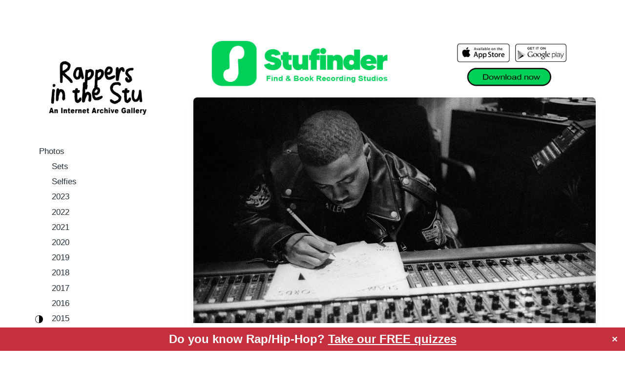

--- FILE ---
content_type: text/html; charset=UTF-8
request_url: https://rappersinthestu.com/nas-in-the-studio-1996/
body_size: 21573
content:
<!DOCTYPE html>


<html class="no-js" lang="en-US" prefix="og: https://ogp.me/ns#">

	<head>

		<meta http-equiv="content-type" content="text/html" charset="UTF-8" />
		<meta name="viewport" content="width=device-width, initial-scale=1.0" >

		<link rel="profile" href="http://gmpg.org/xfn/11">

		
<!-- Search Engine Optimization by Rank Math - https://rankmath.com/ -->
<title>Nas In The Studio (1996) - Rappers In The Stu</title>
<meta name="description" content="Photographer: Sue Kwon"/>
<meta name="robots" content="follow, index, max-snippet:-1, max-video-preview:-1, max-image-preview:large"/>
<link rel="canonical" href="https://rappersinthestu.com/nas-in-the-studio-1996/" />
<meta property="og:locale" content="en_US" />
<meta property="og:type" content="article" />
<meta property="og:title" content="Nas In The Studio (1996) - Rappers In The Stu" />
<meta property="og:description" content="Photographer: Sue Kwon" />
<meta property="og:url" content="https://rappersinthestu.com/nas-in-the-studio-1996/" />
<meta property="og:site_name" content="Rappers In The Stu" />
<meta property="article:publisher" content="https://www.facebook.com/rappersinthestu/" />
<meta property="article:tag" content="Nas" />
<meta property="article:section" content="Photos" />
<meta property="og:updated_time" content="2023-02-02T22:53:41+00:00" />
<meta property="og:image" content="https://assets.rappersinthestu.com/2023/02/Nas-in-the-studio-1996-1024x576.webp" />
<meta property="og:image:secure_url" content="https://assets.rappersinthestu.com/2023/02/Nas-in-the-studio-1996-1024x576.webp" />
<meta property="og:image:width" content="560" />
<meta property="og:image:height" content="315" />
<meta property="og:image:alt" content="Nas in the studio (1996)" />
<meta property="og:image:type" content="image/webp" />
<meta property="article:published_time" content="2023-02-02T22:48:45+00:00" />
<meta property="article:modified_time" content="2023-02-02T22:53:41+00:00" />
<meta name="twitter:card" content="summary_large_image" />
<meta name="twitter:title" content="Nas In The Studio (1996) - Rappers In The Stu" />
<meta name="twitter:description" content="Photographer: Sue Kwon" />
<meta name="twitter:site" content="@@rappersinthestu" />
<meta name="twitter:creator" content="@@rappersinthestu" />
<meta name="twitter:image" content="https://assets.rappersinthestu.com/2023/02/Nas-in-the-studio-1996-1024x576.webp" />
<meta name="twitter:label1" content="Written by" />
<meta name="twitter:data1" content="rappersinthestu" />
<meta name="twitter:label2" content="Time to read" />
<meta name="twitter:data2" content="Less than a minute" />
<script type="application/ld+json" class="rank-math-schema">{"@context":"https://schema.org","@graph":[{"@type":"Organization","@id":"https://rappersinthestu.com/#organization","name":"Rappers In The Stu","sameAs":["https://www.facebook.com/rappersinthestu/","https://twitter.com/@rappersinthestu"],"logo":{"@type":"ImageObject","@id":"https://rappersinthestu.com/#logo","url":"https://assets.rappersinthestu.com/2022/11/cropped-Rappers-In-The-Stu-logo6-1-1.png","contentUrl":"https://assets.rappersinthestu.com/2022/11/cropped-Rappers-In-The-Stu-logo6-1-1.png","caption":"Rappers In The Stu","inLanguage":"en-US","width":"1200","height":"611"}},{"@type":"WebSite","@id":"https://rappersinthestu.com/#website","url":"https://rappersinthestu.com","name":"Rappers In The Stu","alternateName":"Rappers In The Studio","publisher":{"@id":"https://rappersinthestu.com/#organization"},"inLanguage":"en-US"},{"@type":"ImageObject","@id":"https://assets.rappersinthestu.com/2023/02/Nas-in-the-studio-1996.webp","url":"https://assets.rappersinthestu.com/2023/02/Nas-in-the-studio-1996.webp","width":"2559","height":"1439","caption":"Nas in the studio (1996)","inLanguage":"en-US"},{"@type":"WebPage","@id":"https://rappersinthestu.com/nas-in-the-studio-1996/#webpage","url":"https://rappersinthestu.com/nas-in-the-studio-1996/","name":"Nas In The Studio (1996) - Rappers In The Stu","datePublished":"2023-02-02T22:48:45+00:00","dateModified":"2023-02-02T22:53:41+00:00","isPartOf":{"@id":"https://rappersinthestu.com/#website"},"primaryImageOfPage":{"@id":"https://assets.rappersinthestu.com/2023/02/Nas-in-the-studio-1996.webp"},"inLanguage":"en-US"},{"@type":"Person","@id":"https://rappersinthestu.com/nas-in-the-studio-1996/#author","name":"rappersinthestu","image":{"@type":"ImageObject","@id":"https://secure.gravatar.com/avatar/d858444ab0914a493664bd4ce5421043108306e79be3fa1a59d4f7d1ef5e6fab?s=96&amp;d=mm&amp;r=g","url":"https://secure.gravatar.com/avatar/d858444ab0914a493664bd4ce5421043108306e79be3fa1a59d4f7d1ef5e6fab?s=96&amp;d=mm&amp;r=g","caption":"rappersinthestu","inLanguage":"en-US"},"sameAs":["https://rappersinthestu.com"],"worksFor":{"@id":"https://rappersinthestu.com/#organization"}},{"@type":"BlogPosting","headline":"Nas In The Studio (1996) - Rappers In The Stu","keywords":"Nas in the studio (1996)","datePublished":"2023-02-02T22:48:45+00:00","dateModified":"2023-02-02T22:53:41+00:00","articleSection":"1996, Photos","author":{"@id":"https://rappersinthestu.com/nas-in-the-studio-1996/#author","name":"rappersinthestu"},"publisher":{"@id":"https://rappersinthestu.com/#organization"},"description":"Photographer: Sue Kwon","name":"Nas In The Studio (1996) - Rappers In The Stu","@id":"https://rappersinthestu.com/nas-in-the-studio-1996/#richSnippet","isPartOf":{"@id":"https://rappersinthestu.com/nas-in-the-studio-1996/#webpage"},"image":{"@id":"https://assets.rappersinthestu.com/2023/02/Nas-in-the-studio-1996.webp"},"inLanguage":"en-US","mainEntityOfPage":{"@id":"https://rappersinthestu.com/nas-in-the-studio-1996/#webpage"}}]}</script>
<!-- /Rank Math WordPress SEO plugin -->

<link rel='dns-prefetch' href='//js.stripe.com' />
<link rel="alternate" type="application/rss+xml" title="Rappers In The Stu &raquo; Feed" href="https://rappersinthestu.com/feed/" />
<link rel="alternate" title="oEmbed (JSON)" type="application/json+oembed" href="https://rappersinthestu.com/wp-json/oembed/1.0/embed?url=https%3A%2F%2Frappersinthestu.com%2Fnas-in-the-studio-1996%2F" />
<link rel="alternate" title="oEmbed (XML)" type="text/xml+oembed" href="https://rappersinthestu.com/wp-json/oembed/1.0/embed?url=https%3A%2F%2Frappersinthestu.com%2Fnas-in-the-studio-1996%2F&#038;format=xml" />
<style id='wp-img-auto-sizes-contain-inline-css' type='text/css'>
img:is([sizes=auto i],[sizes^="auto," i]){contain-intrinsic-size:3000px 1500px}
/*# sourceURL=wp-img-auto-sizes-contain-inline-css */
</style>
<style id='wp-emoji-styles-inline-css' type='text/css'>

	img.wp-smiley, img.emoji {
		display: inline !important;
		border: none !important;
		box-shadow: none !important;
		height: 1em !important;
		width: 1em !important;
		margin: 0 0.07em !important;
		vertical-align: -0.1em !important;
		background: none !important;
		padding: 0 !important;
	}
/*# sourceURL=wp-emoji-styles-inline-css */
</style>
<style id='wp-block-library-inline-css' type='text/css'>
:root{--wp-block-synced-color:#7a00df;--wp-block-synced-color--rgb:122,0,223;--wp-bound-block-color:var(--wp-block-synced-color);--wp-editor-canvas-background:#ddd;--wp-admin-theme-color:#007cba;--wp-admin-theme-color--rgb:0,124,186;--wp-admin-theme-color-darker-10:#006ba1;--wp-admin-theme-color-darker-10--rgb:0,107,160.5;--wp-admin-theme-color-darker-20:#005a87;--wp-admin-theme-color-darker-20--rgb:0,90,135;--wp-admin-border-width-focus:2px}@media (min-resolution:192dpi){:root{--wp-admin-border-width-focus:1.5px}}.wp-element-button{cursor:pointer}:root .has-very-light-gray-background-color{background-color:#eee}:root .has-very-dark-gray-background-color{background-color:#313131}:root .has-very-light-gray-color{color:#eee}:root .has-very-dark-gray-color{color:#313131}:root .has-vivid-green-cyan-to-vivid-cyan-blue-gradient-background{background:linear-gradient(135deg,#00d084,#0693e3)}:root .has-purple-crush-gradient-background{background:linear-gradient(135deg,#34e2e4,#4721fb 50%,#ab1dfe)}:root .has-hazy-dawn-gradient-background{background:linear-gradient(135deg,#faaca8,#dad0ec)}:root .has-subdued-olive-gradient-background{background:linear-gradient(135deg,#fafae1,#67a671)}:root .has-atomic-cream-gradient-background{background:linear-gradient(135deg,#fdd79a,#004a59)}:root .has-nightshade-gradient-background{background:linear-gradient(135deg,#330968,#31cdcf)}:root .has-midnight-gradient-background{background:linear-gradient(135deg,#020381,#2874fc)}:root{--wp--preset--font-size--normal:16px;--wp--preset--font-size--huge:42px}.has-regular-font-size{font-size:1em}.has-larger-font-size{font-size:2.625em}.has-normal-font-size{font-size:var(--wp--preset--font-size--normal)}.has-huge-font-size{font-size:var(--wp--preset--font-size--huge)}.has-text-align-center{text-align:center}.has-text-align-left{text-align:left}.has-text-align-right{text-align:right}.has-fit-text{white-space:nowrap!important}#end-resizable-editor-section{display:none}.aligncenter{clear:both}.items-justified-left{justify-content:flex-start}.items-justified-center{justify-content:center}.items-justified-right{justify-content:flex-end}.items-justified-space-between{justify-content:space-between}.screen-reader-text{border:0;clip-path:inset(50%);height:1px;margin:-1px;overflow:hidden;padding:0;position:absolute;width:1px;word-wrap:normal!important}.screen-reader-text:focus{background-color:#ddd;clip-path:none;color:#444;display:block;font-size:1em;height:auto;left:5px;line-height:normal;padding:15px 23px 14px;text-decoration:none;top:5px;width:auto;z-index:100000}html :where(.has-border-color){border-style:solid}html :where([style*=border-top-color]){border-top-style:solid}html :where([style*=border-right-color]){border-right-style:solid}html :where([style*=border-bottom-color]){border-bottom-style:solid}html :where([style*=border-left-color]){border-left-style:solid}html :where([style*=border-width]){border-style:solid}html :where([style*=border-top-width]){border-top-style:solid}html :where([style*=border-right-width]){border-right-style:solid}html :where([style*=border-bottom-width]){border-bottom-style:solid}html :where([style*=border-left-width]){border-left-style:solid}html :where(img[class*=wp-image-]){height:auto;max-width:100%}:where(figure){margin:0 0 1em}html :where(.is-position-sticky){--wp-admin--admin-bar--position-offset:var(--wp-admin--admin-bar--height,0px)}@media screen and (max-width:600px){html :where(.is-position-sticky){--wp-admin--admin-bar--position-offset:0px}}

/*# sourceURL=wp-block-library-inline-css */
</style><style id='wp-block-heading-inline-css' type='text/css'>
h1:where(.wp-block-heading).has-background,h2:where(.wp-block-heading).has-background,h3:where(.wp-block-heading).has-background,h4:where(.wp-block-heading).has-background,h5:where(.wp-block-heading).has-background,h6:where(.wp-block-heading).has-background{padding:1.25em 2.375em}h1.has-text-align-left[style*=writing-mode]:where([style*=vertical-lr]),h1.has-text-align-right[style*=writing-mode]:where([style*=vertical-rl]),h2.has-text-align-left[style*=writing-mode]:where([style*=vertical-lr]),h2.has-text-align-right[style*=writing-mode]:where([style*=vertical-rl]),h3.has-text-align-left[style*=writing-mode]:where([style*=vertical-lr]),h3.has-text-align-right[style*=writing-mode]:where([style*=vertical-rl]),h4.has-text-align-left[style*=writing-mode]:where([style*=vertical-lr]),h4.has-text-align-right[style*=writing-mode]:where([style*=vertical-rl]),h5.has-text-align-left[style*=writing-mode]:where([style*=vertical-lr]),h5.has-text-align-right[style*=writing-mode]:where([style*=vertical-rl]),h6.has-text-align-left[style*=writing-mode]:where([style*=vertical-lr]),h6.has-text-align-right[style*=writing-mode]:where([style*=vertical-rl]){rotate:180deg}
/*# sourceURL=https://rappersinthestu.com/wp-includes/blocks/heading/style.min.css */
</style>
<style id='wp-block-image-inline-css' type='text/css'>
.wp-block-image>a,.wp-block-image>figure>a{display:inline-block}.wp-block-image img{box-sizing:border-box;height:auto;max-width:100%;vertical-align:bottom}@media not (prefers-reduced-motion){.wp-block-image img.hide{visibility:hidden}.wp-block-image img.show{animation:show-content-image .4s}}.wp-block-image[style*=border-radius] img,.wp-block-image[style*=border-radius]>a{border-radius:inherit}.wp-block-image.has-custom-border img{box-sizing:border-box}.wp-block-image.aligncenter{text-align:center}.wp-block-image.alignfull>a,.wp-block-image.alignwide>a{width:100%}.wp-block-image.alignfull img,.wp-block-image.alignwide img{height:auto;width:100%}.wp-block-image .aligncenter,.wp-block-image .alignleft,.wp-block-image .alignright,.wp-block-image.aligncenter,.wp-block-image.alignleft,.wp-block-image.alignright{display:table}.wp-block-image .aligncenter>figcaption,.wp-block-image .alignleft>figcaption,.wp-block-image .alignright>figcaption,.wp-block-image.aligncenter>figcaption,.wp-block-image.alignleft>figcaption,.wp-block-image.alignright>figcaption{caption-side:bottom;display:table-caption}.wp-block-image .alignleft{float:left;margin:.5em 1em .5em 0}.wp-block-image .alignright{float:right;margin:.5em 0 .5em 1em}.wp-block-image .aligncenter{margin-left:auto;margin-right:auto}.wp-block-image :where(figcaption){margin-bottom:1em;margin-top:.5em}.wp-block-image.is-style-circle-mask img{border-radius:9999px}@supports ((-webkit-mask-image:none) or (mask-image:none)) or (-webkit-mask-image:none){.wp-block-image.is-style-circle-mask img{border-radius:0;-webkit-mask-image:url('data:image/svg+xml;utf8,<svg viewBox="0 0 100 100" xmlns="http://www.w3.org/2000/svg"><circle cx="50" cy="50" r="50"/></svg>');mask-image:url('data:image/svg+xml;utf8,<svg viewBox="0 0 100 100" xmlns="http://www.w3.org/2000/svg"><circle cx="50" cy="50" r="50"/></svg>');mask-mode:alpha;-webkit-mask-position:center;mask-position:center;-webkit-mask-repeat:no-repeat;mask-repeat:no-repeat;-webkit-mask-size:contain;mask-size:contain}}:root :where(.wp-block-image.is-style-rounded img,.wp-block-image .is-style-rounded img){border-radius:9999px}.wp-block-image figure{margin:0}.wp-lightbox-container{display:flex;flex-direction:column;position:relative}.wp-lightbox-container img{cursor:zoom-in}.wp-lightbox-container img:hover+button{opacity:1}.wp-lightbox-container button{align-items:center;backdrop-filter:blur(16px) saturate(180%);background-color:#5a5a5a40;border:none;border-radius:4px;cursor:zoom-in;display:flex;height:20px;justify-content:center;opacity:0;padding:0;position:absolute;right:16px;text-align:center;top:16px;width:20px;z-index:100}@media not (prefers-reduced-motion){.wp-lightbox-container button{transition:opacity .2s ease}}.wp-lightbox-container button:focus-visible{outline:3px auto #5a5a5a40;outline:3px auto -webkit-focus-ring-color;outline-offset:3px}.wp-lightbox-container button:hover{cursor:pointer;opacity:1}.wp-lightbox-container button:focus{opacity:1}.wp-lightbox-container button:focus,.wp-lightbox-container button:hover,.wp-lightbox-container button:not(:hover):not(:active):not(.has-background){background-color:#5a5a5a40;border:none}.wp-lightbox-overlay{box-sizing:border-box;cursor:zoom-out;height:100vh;left:0;overflow:hidden;position:fixed;top:0;visibility:hidden;width:100%;z-index:100000}.wp-lightbox-overlay .close-button{align-items:center;cursor:pointer;display:flex;justify-content:center;min-height:40px;min-width:40px;padding:0;position:absolute;right:calc(env(safe-area-inset-right) + 16px);top:calc(env(safe-area-inset-top) + 16px);z-index:5000000}.wp-lightbox-overlay .close-button:focus,.wp-lightbox-overlay .close-button:hover,.wp-lightbox-overlay .close-button:not(:hover):not(:active):not(.has-background){background:none;border:none}.wp-lightbox-overlay .lightbox-image-container{height:var(--wp--lightbox-container-height);left:50%;overflow:hidden;position:absolute;top:50%;transform:translate(-50%,-50%);transform-origin:top left;width:var(--wp--lightbox-container-width);z-index:9999999999}.wp-lightbox-overlay .wp-block-image{align-items:center;box-sizing:border-box;display:flex;height:100%;justify-content:center;margin:0;position:relative;transform-origin:0 0;width:100%;z-index:3000000}.wp-lightbox-overlay .wp-block-image img{height:var(--wp--lightbox-image-height);min-height:var(--wp--lightbox-image-height);min-width:var(--wp--lightbox-image-width);width:var(--wp--lightbox-image-width)}.wp-lightbox-overlay .wp-block-image figcaption{display:none}.wp-lightbox-overlay button{background:none;border:none}.wp-lightbox-overlay .scrim{background-color:#fff;height:100%;opacity:.9;position:absolute;width:100%;z-index:2000000}.wp-lightbox-overlay.active{visibility:visible}@media not (prefers-reduced-motion){.wp-lightbox-overlay.active{animation:turn-on-visibility .25s both}.wp-lightbox-overlay.active img{animation:turn-on-visibility .35s both}.wp-lightbox-overlay.show-closing-animation:not(.active){animation:turn-off-visibility .35s both}.wp-lightbox-overlay.show-closing-animation:not(.active) img{animation:turn-off-visibility .25s both}.wp-lightbox-overlay.zoom.active{animation:none;opacity:1;visibility:visible}.wp-lightbox-overlay.zoom.active .lightbox-image-container{animation:lightbox-zoom-in .4s}.wp-lightbox-overlay.zoom.active .lightbox-image-container img{animation:none}.wp-lightbox-overlay.zoom.active .scrim{animation:turn-on-visibility .4s forwards}.wp-lightbox-overlay.zoom.show-closing-animation:not(.active){animation:none}.wp-lightbox-overlay.zoom.show-closing-animation:not(.active) .lightbox-image-container{animation:lightbox-zoom-out .4s}.wp-lightbox-overlay.zoom.show-closing-animation:not(.active) .lightbox-image-container img{animation:none}.wp-lightbox-overlay.zoom.show-closing-animation:not(.active) .scrim{animation:turn-off-visibility .4s forwards}}@keyframes show-content-image{0%{visibility:hidden}99%{visibility:hidden}to{visibility:visible}}@keyframes turn-on-visibility{0%{opacity:0}to{opacity:1}}@keyframes turn-off-visibility{0%{opacity:1;visibility:visible}99%{opacity:0;visibility:visible}to{opacity:0;visibility:hidden}}@keyframes lightbox-zoom-in{0%{transform:translate(calc((-100vw + var(--wp--lightbox-scrollbar-width))/2 + var(--wp--lightbox-initial-left-position)),calc(-50vh + var(--wp--lightbox-initial-top-position))) scale(var(--wp--lightbox-scale))}to{transform:translate(-50%,-50%) scale(1)}}@keyframes lightbox-zoom-out{0%{transform:translate(-50%,-50%) scale(1);visibility:visible}99%{visibility:visible}to{transform:translate(calc((-100vw + var(--wp--lightbox-scrollbar-width))/2 + var(--wp--lightbox-initial-left-position)),calc(-50vh + var(--wp--lightbox-initial-top-position))) scale(var(--wp--lightbox-scale));visibility:hidden}}
/*# sourceURL=https://rappersinthestu.com/wp-includes/blocks/image/style.min.css */
</style>
<style id='wp-block-page-list-inline-css' type='text/css'>
.wp-block-navigation .wp-block-page-list{align-items:var(--navigation-layout-align,initial);background-color:inherit;display:flex;flex-direction:var(--navigation-layout-direction,initial);flex-wrap:var(--navigation-layout-wrap,wrap);justify-content:var(--navigation-layout-justify,initial)}.wp-block-navigation .wp-block-navigation-item{background-color:inherit}.wp-block-page-list{box-sizing:border-box}
/*# sourceURL=https://rappersinthestu.com/wp-includes/blocks/page-list/style.min.css */
</style>
<style id='wp-block-search-inline-css' type='text/css'>
.wp-block-search__button{margin-left:10px;word-break:normal}.wp-block-search__button.has-icon{line-height:0}.wp-block-search__button svg{height:1.25em;min-height:24px;min-width:24px;width:1.25em;fill:currentColor;vertical-align:text-bottom}:where(.wp-block-search__button){border:1px solid #ccc;padding:6px 10px}.wp-block-search__inside-wrapper{display:flex;flex:auto;flex-wrap:nowrap;max-width:100%}.wp-block-search__label{width:100%}.wp-block-search.wp-block-search__button-only .wp-block-search__button{box-sizing:border-box;display:flex;flex-shrink:0;justify-content:center;margin-left:0;max-width:100%}.wp-block-search.wp-block-search__button-only .wp-block-search__inside-wrapper{min-width:0!important;transition-property:width}.wp-block-search.wp-block-search__button-only .wp-block-search__input{flex-basis:100%;transition-duration:.3s}.wp-block-search.wp-block-search__button-only.wp-block-search__searchfield-hidden,.wp-block-search.wp-block-search__button-only.wp-block-search__searchfield-hidden .wp-block-search__inside-wrapper{overflow:hidden}.wp-block-search.wp-block-search__button-only.wp-block-search__searchfield-hidden .wp-block-search__input{border-left-width:0!important;border-right-width:0!important;flex-basis:0;flex-grow:0;margin:0;min-width:0!important;padding-left:0!important;padding-right:0!important;width:0!important}:where(.wp-block-search__input){appearance:none;border:1px solid #949494;flex-grow:1;font-family:inherit;font-size:inherit;font-style:inherit;font-weight:inherit;letter-spacing:inherit;line-height:inherit;margin-left:0;margin-right:0;min-width:3rem;padding:8px;text-decoration:unset!important;text-transform:inherit}:where(.wp-block-search__button-inside .wp-block-search__inside-wrapper){background-color:#fff;border:1px solid #949494;box-sizing:border-box;padding:4px}:where(.wp-block-search__button-inside .wp-block-search__inside-wrapper) .wp-block-search__input{border:none;border-radius:0;padding:0 4px}:where(.wp-block-search__button-inside .wp-block-search__inside-wrapper) .wp-block-search__input:focus{outline:none}:where(.wp-block-search__button-inside .wp-block-search__inside-wrapper) :where(.wp-block-search__button){padding:4px 8px}.wp-block-search.aligncenter .wp-block-search__inside-wrapper{margin:auto}.wp-block[data-align=right] .wp-block-search.wp-block-search__button-only .wp-block-search__inside-wrapper{float:right}
/*# sourceURL=https://rappersinthestu.com/wp-includes/blocks/search/style.min.css */
</style>
<style id='wp-block-paragraph-inline-css' type='text/css'>
.is-small-text{font-size:.875em}.is-regular-text{font-size:1em}.is-large-text{font-size:2.25em}.is-larger-text{font-size:3em}.has-drop-cap:not(:focus):first-letter{float:left;font-size:8.4em;font-style:normal;font-weight:100;line-height:.68;margin:.05em .1em 0 0;text-transform:uppercase}body.rtl .has-drop-cap:not(:focus):first-letter{float:none;margin-left:.1em}p.has-drop-cap.has-background{overflow:hidden}:root :where(p.has-background){padding:1.25em 2.375em}:where(p.has-text-color:not(.has-link-color)) a{color:inherit}p.has-text-align-left[style*="writing-mode:vertical-lr"],p.has-text-align-right[style*="writing-mode:vertical-rl"]{rotate:180deg}
/*# sourceURL=https://rappersinthestu.com/wp-includes/blocks/paragraph/style.min.css */
</style>
<style id='global-styles-inline-css' type='text/css'>
:root{--wp--preset--aspect-ratio--square: 1;--wp--preset--aspect-ratio--4-3: 4/3;--wp--preset--aspect-ratio--3-4: 3/4;--wp--preset--aspect-ratio--3-2: 3/2;--wp--preset--aspect-ratio--2-3: 2/3;--wp--preset--aspect-ratio--16-9: 16/9;--wp--preset--aspect-ratio--9-16: 9/16;--wp--preset--color--black: #232D37;--wp--preset--color--cyan-bluish-gray: #abb8c3;--wp--preset--color--white: #FFF;--wp--preset--color--pale-pink: #f78da7;--wp--preset--color--vivid-red: #cf2e2e;--wp--preset--color--luminous-vivid-orange: #ff6900;--wp--preset--color--luminous-vivid-amber: #fcb900;--wp--preset--color--light-green-cyan: #7bdcb5;--wp--preset--color--vivid-green-cyan: #00d084;--wp--preset--color--pale-cyan-blue: #8ed1fc;--wp--preset--color--vivid-cyan-blue: #0693e3;--wp--preset--color--vivid-purple: #9b51e0;--wp--preset--color--darkest-gray: #4B555F;--wp--preset--color--darker-gray: #69737D;--wp--preset--color--gray: #9BA5AF;--wp--preset--color--light-gray: #DCDFE2;--wp--preset--color--lightest-gray: #E6E9EC;--wp--preset--gradient--vivid-cyan-blue-to-vivid-purple: linear-gradient(135deg,rgb(6,147,227) 0%,rgb(155,81,224) 100%);--wp--preset--gradient--light-green-cyan-to-vivid-green-cyan: linear-gradient(135deg,rgb(122,220,180) 0%,rgb(0,208,130) 100%);--wp--preset--gradient--luminous-vivid-amber-to-luminous-vivid-orange: linear-gradient(135deg,rgb(252,185,0) 0%,rgb(255,105,0) 100%);--wp--preset--gradient--luminous-vivid-orange-to-vivid-red: linear-gradient(135deg,rgb(255,105,0) 0%,rgb(207,46,46) 100%);--wp--preset--gradient--very-light-gray-to-cyan-bluish-gray: linear-gradient(135deg,rgb(238,238,238) 0%,rgb(169,184,195) 100%);--wp--preset--gradient--cool-to-warm-spectrum: linear-gradient(135deg,rgb(74,234,220) 0%,rgb(151,120,209) 20%,rgb(207,42,186) 40%,rgb(238,44,130) 60%,rgb(251,105,98) 80%,rgb(254,248,76) 100%);--wp--preset--gradient--blush-light-purple: linear-gradient(135deg,rgb(255,206,236) 0%,rgb(152,150,240) 100%);--wp--preset--gradient--blush-bordeaux: linear-gradient(135deg,rgb(254,205,165) 0%,rgb(254,45,45) 50%,rgb(107,0,62) 100%);--wp--preset--gradient--luminous-dusk: linear-gradient(135deg,rgb(255,203,112) 0%,rgb(199,81,192) 50%,rgb(65,88,208) 100%);--wp--preset--gradient--pale-ocean: linear-gradient(135deg,rgb(255,245,203) 0%,rgb(182,227,212) 50%,rgb(51,167,181) 100%);--wp--preset--gradient--electric-grass: linear-gradient(135deg,rgb(202,248,128) 0%,rgb(113,206,126) 100%);--wp--preset--gradient--midnight: linear-gradient(135deg,rgb(2,3,129) 0%,rgb(40,116,252) 100%);--wp--preset--font-size--small: 16px;--wp--preset--font-size--medium: 20px;--wp--preset--font-size--large: 24px;--wp--preset--font-size--x-large: 42px;--wp--preset--font-size--normal: 19px;--wp--preset--font-size--larger: 32px;--wp--preset--spacing--20: 0.44rem;--wp--preset--spacing--30: 0.67rem;--wp--preset--spacing--40: 1rem;--wp--preset--spacing--50: 1.5rem;--wp--preset--spacing--60: 2.25rem;--wp--preset--spacing--70: 3.38rem;--wp--preset--spacing--80: 5.06rem;--wp--preset--shadow--natural: 6px 6px 9px rgba(0, 0, 0, 0.2);--wp--preset--shadow--deep: 12px 12px 50px rgba(0, 0, 0, 0.4);--wp--preset--shadow--sharp: 6px 6px 0px rgba(0, 0, 0, 0.2);--wp--preset--shadow--outlined: 6px 6px 0px -3px rgb(255, 255, 255), 6px 6px rgb(0, 0, 0);--wp--preset--shadow--crisp: 6px 6px 0px rgb(0, 0, 0);}:where(.is-layout-flex){gap: 0.5em;}:where(.is-layout-grid){gap: 0.5em;}body .is-layout-flex{display: flex;}.is-layout-flex{flex-wrap: wrap;align-items: center;}.is-layout-flex > :is(*, div){margin: 0;}body .is-layout-grid{display: grid;}.is-layout-grid > :is(*, div){margin: 0;}:where(.wp-block-columns.is-layout-flex){gap: 2em;}:where(.wp-block-columns.is-layout-grid){gap: 2em;}:where(.wp-block-post-template.is-layout-flex){gap: 1.25em;}:where(.wp-block-post-template.is-layout-grid){gap: 1.25em;}.has-black-color{color: var(--wp--preset--color--black) !important;}.has-cyan-bluish-gray-color{color: var(--wp--preset--color--cyan-bluish-gray) !important;}.has-white-color{color: var(--wp--preset--color--white) !important;}.has-pale-pink-color{color: var(--wp--preset--color--pale-pink) !important;}.has-vivid-red-color{color: var(--wp--preset--color--vivid-red) !important;}.has-luminous-vivid-orange-color{color: var(--wp--preset--color--luminous-vivid-orange) !important;}.has-luminous-vivid-amber-color{color: var(--wp--preset--color--luminous-vivid-amber) !important;}.has-light-green-cyan-color{color: var(--wp--preset--color--light-green-cyan) !important;}.has-vivid-green-cyan-color{color: var(--wp--preset--color--vivid-green-cyan) !important;}.has-pale-cyan-blue-color{color: var(--wp--preset--color--pale-cyan-blue) !important;}.has-vivid-cyan-blue-color{color: var(--wp--preset--color--vivid-cyan-blue) !important;}.has-vivid-purple-color{color: var(--wp--preset--color--vivid-purple) !important;}.has-black-background-color{background-color: var(--wp--preset--color--black) !important;}.has-cyan-bluish-gray-background-color{background-color: var(--wp--preset--color--cyan-bluish-gray) !important;}.has-white-background-color{background-color: var(--wp--preset--color--white) !important;}.has-pale-pink-background-color{background-color: var(--wp--preset--color--pale-pink) !important;}.has-vivid-red-background-color{background-color: var(--wp--preset--color--vivid-red) !important;}.has-luminous-vivid-orange-background-color{background-color: var(--wp--preset--color--luminous-vivid-orange) !important;}.has-luminous-vivid-amber-background-color{background-color: var(--wp--preset--color--luminous-vivid-amber) !important;}.has-light-green-cyan-background-color{background-color: var(--wp--preset--color--light-green-cyan) !important;}.has-vivid-green-cyan-background-color{background-color: var(--wp--preset--color--vivid-green-cyan) !important;}.has-pale-cyan-blue-background-color{background-color: var(--wp--preset--color--pale-cyan-blue) !important;}.has-vivid-cyan-blue-background-color{background-color: var(--wp--preset--color--vivid-cyan-blue) !important;}.has-vivid-purple-background-color{background-color: var(--wp--preset--color--vivid-purple) !important;}.has-black-border-color{border-color: var(--wp--preset--color--black) !important;}.has-cyan-bluish-gray-border-color{border-color: var(--wp--preset--color--cyan-bluish-gray) !important;}.has-white-border-color{border-color: var(--wp--preset--color--white) !important;}.has-pale-pink-border-color{border-color: var(--wp--preset--color--pale-pink) !important;}.has-vivid-red-border-color{border-color: var(--wp--preset--color--vivid-red) !important;}.has-luminous-vivid-orange-border-color{border-color: var(--wp--preset--color--luminous-vivid-orange) !important;}.has-luminous-vivid-amber-border-color{border-color: var(--wp--preset--color--luminous-vivid-amber) !important;}.has-light-green-cyan-border-color{border-color: var(--wp--preset--color--light-green-cyan) !important;}.has-vivid-green-cyan-border-color{border-color: var(--wp--preset--color--vivid-green-cyan) !important;}.has-pale-cyan-blue-border-color{border-color: var(--wp--preset--color--pale-cyan-blue) !important;}.has-vivid-cyan-blue-border-color{border-color: var(--wp--preset--color--vivid-cyan-blue) !important;}.has-vivid-purple-border-color{border-color: var(--wp--preset--color--vivid-purple) !important;}.has-vivid-cyan-blue-to-vivid-purple-gradient-background{background: var(--wp--preset--gradient--vivid-cyan-blue-to-vivid-purple) !important;}.has-light-green-cyan-to-vivid-green-cyan-gradient-background{background: var(--wp--preset--gradient--light-green-cyan-to-vivid-green-cyan) !important;}.has-luminous-vivid-amber-to-luminous-vivid-orange-gradient-background{background: var(--wp--preset--gradient--luminous-vivid-amber-to-luminous-vivid-orange) !important;}.has-luminous-vivid-orange-to-vivid-red-gradient-background{background: var(--wp--preset--gradient--luminous-vivid-orange-to-vivid-red) !important;}.has-very-light-gray-to-cyan-bluish-gray-gradient-background{background: var(--wp--preset--gradient--very-light-gray-to-cyan-bluish-gray) !important;}.has-cool-to-warm-spectrum-gradient-background{background: var(--wp--preset--gradient--cool-to-warm-spectrum) !important;}.has-blush-light-purple-gradient-background{background: var(--wp--preset--gradient--blush-light-purple) !important;}.has-blush-bordeaux-gradient-background{background: var(--wp--preset--gradient--blush-bordeaux) !important;}.has-luminous-dusk-gradient-background{background: var(--wp--preset--gradient--luminous-dusk) !important;}.has-pale-ocean-gradient-background{background: var(--wp--preset--gradient--pale-ocean) !important;}.has-electric-grass-gradient-background{background: var(--wp--preset--gradient--electric-grass) !important;}.has-midnight-gradient-background{background: var(--wp--preset--gradient--midnight) !important;}.has-small-font-size{font-size: var(--wp--preset--font-size--small) !important;}.has-medium-font-size{font-size: var(--wp--preset--font-size--medium) !important;}.has-large-font-size{font-size: var(--wp--preset--font-size--large) !important;}.has-x-large-font-size{font-size: var(--wp--preset--font-size--x-large) !important;}
/*# sourceURL=global-styles-inline-css */
</style>

<style id='classic-theme-styles-inline-css' type='text/css'>
/*! This file is auto-generated */
.wp-block-button__link{color:#fff;background-color:#32373c;border-radius:9999px;box-shadow:none;text-decoration:none;padding:calc(.667em + 2px) calc(1.333em + 2px);font-size:1.125em}.wp-block-file__button{background:#32373c;color:#fff;text-decoration:none}
/*# sourceURL=/wp-includes/css/classic-themes.min.css */
</style>
<link rel='stylesheet' id='simple-banner-style-css' href='https://rappersinthestu.com/wp-content/plugins/simple-banner/simple-banner.css?ver=3.2.0' type='text/css' media='all' />
<link rel='stylesheet' id='sticky-buttons-css' href='https://rappersinthestu.com/wp-content/plugins/sticky-buttons/public/assets/css/style.min.css?ver=4.3.2' type='text/css' media='all' />
<link rel='stylesheet' id='sticky-buttons-fontawesome-css' href='https://rappersinthestu.com/wp-content/plugins/sticky-buttons/vendors/fontawesome/css/all.css?ver=7.1' type='text/css' media='all' />
<link rel='stylesheet' id='font-awesome-css' href='https://rappersinthestu.com/wp-content/plugins/droit-dark-mode/assets/font-awesome/css/all.css?ver=1.0.7' type='text/css' media='all' />
<link rel='stylesheet' id='dtdr-public-css' href='https://rappersinthestu.com/wp-content/plugins/droit-dark-mode/assets/css/public-mode.css?ver=1.0.7' type='text/css' media='all' />
<style id='dtdr-public-inline-css' type='text/css'>
:root {--drdt-color-white: #fff;--drdt-color-bg: #1A1A1A;--drdt-color-body: #7D7D7D;--drdt-color-head: #FFFFFF;--drdt-color-link: #7D7D7D;--drdt-color-link-hover: #FFFFFF;--drdt-color-btn: #1A1A1A;--drdt-color-border: #626060;}html.drdt-dark-mode :not(.drdt-ignore-dark):not(.drdt_checkbox):not(.droit_dark):not(.droit_light):not(.dark_switch_box):not(img):not(option):not(input):not(select):not(textarea):not(mark):not(code):not(pre):not(ins):not(button):not(a):not(video):not(canvas):not(progress):not(iframe):not(svg):not(path):not(.mejs-iframe-overlay):not(.mejs-iframe-overlay):not(.elementor-element-overlay):not(.elementor-background-overlay):not(i):not(button *):not(a *) { background-color: var(--drdt-color-bg) !important; color: var(--drdt-color-body); border-color: var(--drdt-color-border) !important; box-shadow: none !important; } html.drdt-dark-mode > body h1:not(.drdt-ignore-dark), html.drdt-dark-mode > body h2:not(.drdt-ignore-dark), html.drdt-dark-mode > body h3:not(.drdt-ignore-dark), html.drdt-dark-mode > body h4:not(.drdt-ignore-dark), html.drdt-dark-mode > body h5:not(.drdt-ignore-dark), html.drdt-dark-mode > body h6:not(.drdt-ignore-dark){color: var(--drdt-color-head) !important; } html.drdt-dark-mode a:not(.drdt-ignore-dark), html.drdt-dark-mode a *:not(.drdt-ignore-dark), html.drdt-dark-mode a:active:not(.drdt-ignore-dark), html.drdt-dark-mode a:active *:not(.drdt-ignore-dark), html.drdt-dark-mode a:visited:not(.drdt-ignore-dark), html.drdt-dark-mode a:visited *:not(.drdt-ignore-dark) { background: transparent !important; background-color: transparent !important; color: var(--drdt-color-link) !important; border-color: var(--drdt-color-border) !important; box-shadow: none; } html.drdt-dark-mode > body a:hover:not(.drdt-ignore-dark), html.drdt-dark-mode > body a *:hover:not(.drdt-ignore-dark){color: var(--drdt-color-head) !important; } html.drdt-dark-mode input:not(.drdt-ignore-dark), html.drdt-dark-mode input[type=button]:not(.drdt-ignore-dark), html.drdt-dark-mode input[type=checkebox]:not(.drdt-ignore-dark), html.drdt-dark-mode input[type=date]:not(.drdt-ignore-dark), html.drdt-dark-mode input[type=datetime-local]:not(.drdt-ignore-dark), html.drdt-dark-mode input[type=email]:not(.drdt-ignore-dark), html.drdt-dark-mode input[type=image]:not(.drdt-ignore-dark), html.drdt-dark-mode input[type=month]:not(.drdt-ignore-dark), html.drdt-dark-mode input[type=number]:not(.drdt-ignore-dark), html.drdt-dark-mode input[type=range]:not(.drdt-ignore-dark), html.drdt-dark-mode input[type=reset]:not(.drdt-ignore-dark), html.drdt-dark-mode input[type=search]:not(.drdt-ignore-dark), html.drdt-dark-mode input[type=submit]:not(.drdt-ignore-dark), html.drdt-dark-mode input[type=tel]:not(.drdt-ignore-dark), html.drdt-dark-mode input[type=text]:not(.drdt-ignore-dark), html.drdt-dark-mode input[type=time]:not(.drdt-ignore-dark), html.drdt-dark-mode input[type=url]:not(.drdt-ignore-dark), html.drdt-dark-mode input[type=week]:not(.drdt-ignore-dark), html.drdt-dark-mode button:not(.drdt-ignore-dark), html.drdt-dark-mode iframe:not(.drdt-ignore-dark), html.drdt-dark-mode iframe *:not(.drdt-ignore-dark), html.drdt-dark-mode select:not(.drdt-ignore-dark), html.drdt-dark-mode textarea:not(.drdt-ignore-dark), html.drdt-dark-mode i:not(.drdt-ignore-dark) { background: var(--drdt-color-btn) !important; background-color: var(--drdt-color-btn) !important; color: var(--drdt-color-head) !important; border-color: var(--drdt-color-border) !important; box-shadow: none !important;}/*@media (prefers-color-scheme: dark) {			html :not(.drdt-ignore-dark):not(input):not(textarea):not(button):not(select):not(mark):not(code):not(pre):not(ins):not(option):not(img):not(progress):not(iframe):not(.mejs-iframe-overlay):not(svg):not(video):not(canvas):not(a):not(path):not(.elementor-element-overlay):not(.elementor-background-overlay):not(i):not(button *):not(a *) {background-color: var(--drdt-color-bg) !important;color: var(--drdt-color-body);border-color: var(--drdt-color-border) !important;box-shadow: none !important;			}		}*/html.drdt-dark-mode .drdt-ignore-dark-back{background: transparent !important;background-color: transparent !important;}
/*# sourceURL=dtdr-public-inline-css */
</style>
<link rel='stylesheet' id='koji-style-css' href='https://rappersinthestu.com/wp-content/themes/koji/style.css?ver=2.1' type='text/css' media='all' />
<link rel='stylesheet' id='heateor_sss_frontend_css-css' href='https://rappersinthestu.com/wp-content/plugins/sassy-social-share/public/css/sassy-social-share-public.css?ver=3.3.79' type='text/css' media='all' />
<style id='heateor_sss_frontend_css-inline-css' type='text/css'>
.heateor_sss_button_instagram span.heateor_sss_svg,a.heateor_sss_instagram span.heateor_sss_svg{background:radial-gradient(circle at 30% 107%,#fdf497 0,#fdf497 5%,#fd5949 45%,#d6249f 60%,#285aeb 90%)}div.heateor_sss_horizontal_sharing a.heateor_sss_button_instagram span{background:transparent!important;}div.heateor_sss_standard_follow_icons_container a.heateor_sss_button_instagram span{background:transparent}div.heateor_sss_vertical_sharing  a.heateor_sss_button_instagram span{background:transparent!important;}div.heateor_sss_floating_follow_icons_container a.heateor_sss_button_instagram span{background:transparent}.heateor_sss_horizontal_sharing .heateor_sss_svg,.heateor_sss_standard_follow_icons_container .heateor_sss_svg{background-color:transparent!important;background:transparent!important;color:#000000;border-width:0px;border-style:solid;border-color:transparent}.heateor_sss_horizontal_sharing span.heateor_sss_svg:hover,.heateor_sss_standard_follow_icons_container span.heateor_sss_svg:hover{border-color:transparent;}.heateor_sss_vertical_sharing span.heateor_sss_svg,.heateor_sss_floating_follow_icons_container span.heateor_sss_svg{background-color:transparent!important;background:transparent!important;color:#000000;border-width:0px;border-style:solid;border-color:transparent;}.heateor_sss_vertical_sharing span.heateor_sss_svg:hover,.heateor_sss_floating_follow_icons_container span.heateor_sss_svg:hover{border-color:transparent;}@media screen and (max-width:783px) {.heateor_sss_vertical_sharing{display:none!important}}div.heateor_sss_sharing_title{text-align:center}div.heateor_sss_sharing_ul{width:100%;text-align:center;}div.heateor_sss_horizontal_sharing div.heateor_sss_sharing_ul a{float:none!important;display:inline-block;}
/*# sourceURL=heateor_sss_frontend_css-inline-css */
</style>
<link rel='stylesheet' id='seamless_donations_css-css' href='https://rappersinthestu.com/wp-content/plugins/seamless-donations/css/classic-styles.css?ver=6.9' type='text/css' media='all' />
<script type="text/javascript" src="https://js.stripe.com/v3/?ver=6.9" id="stripe-js"></script>
<script type="text/javascript" src="https://rappersinthestu.com/wp-includes/js/jquery/jquery.min.js?ver=3.7.1" id="jquery-core-js"></script>
<script type="text/javascript" src="https://rappersinthestu.com/wp-includes/js/jquery/jquery-migrate.min.js?ver=3.4.1" id="jquery-migrate-js"></script>
<script type="text/javascript" id="seamless_javascript_code-js-extra">
/* <![CDATA[ */
var dgxDonateAjax = {"ajaxurl":"https://rappersinthestu.com/wp-admin/admin-ajax.php","nonce":"f2333d770c","postalCodeRequired":["AU","AT","BE","BR","CA","CN","CZ","DK","FO","FI","FR","DE","GR","GL","HU","IN","ID","IT","JP","KR","LI","LU","MY","MX","MC","NL","NO","PH","PL","PT","RU","SZ","ZA","ES","SE","CH","TH","TR","SG","GB","US"]};
//# sourceURL=seamless_javascript_code-js-extra
/* ]]> */
</script>
<script type="text/javascript" src="https://rappersinthestu.com/wp-content/plugins/seamless-donations/js/seamless-donations.js?ver=6.9" id="seamless_javascript_code-js"></script>
<script type="text/javascript" src="https://rappersinthestu.com/wp-content/plugins/seamless-donations/library/node-uuid/uuid.js?ver=6.9" id="seamless_javascript_uuid-js"></script>
<script type="text/javascript" id="simple-banner-script-js-before">
/* <![CDATA[ */
const simpleBannerScriptParams = {"pro_version_enabled":"","debug_mode":false,"id":955,"version":"3.2.0","banner_params":[{"hide_simple_banner":"no","simple_banner_prepend_element":false,"simple_banner_position":"footer","header_margin":"","header_padding":"","wp_body_open_enabled":"","wp_body_open":true,"simple_banner_z_index":false,"simple_banner_text":"Do you know Rap\/Hip-Hop? <a href=\"https:\/\/raptrivia.com\/quizzes\/\" style=\"text-decoration: underline\">Take our FREE quizzes<\/a>","disabled_on_current_page":false,"disabled_pages_array":[],"is_current_page_a_post":true,"disabled_on_posts":"","simple_banner_disabled_page_paths":false,"simple_banner_font_size":"24px","simple_banner_color":"#c4303e","simple_banner_text_color":"","simple_banner_link_color":"#ffffff","simple_banner_close_color":"#ffffff","simple_banner_custom_css":"","simple_banner_scrolling_custom_css":"","simple_banner_text_custom_css":"","simple_banner_button_css":"","site_custom_css":"","keep_site_custom_css":"","site_custom_js":"","keep_site_custom_js":"","close_button_enabled":"on","close_button_expiration":"2","close_button_cookie_set":false,"current_date":{"date":"2026-01-21 22:42:40.031985","timezone_type":3,"timezone":"UTC"},"start_date":{"date":"2026-01-21 22:42:40.031995","timezone_type":3,"timezone":"UTC"},"end_date":{"date":"2026-01-21 22:42:40.031999","timezone_type":3,"timezone":"UTC"},"simple_banner_start_after_date":false,"simple_banner_remove_after_date":false,"simple_banner_insert_inside_element":false}]}
//# sourceURL=simple-banner-script-js-before
/* ]]> */
</script>
<script type="text/javascript" src="https://rappersinthestu.com/wp-content/plugins/simple-banner/simple-banner.js?ver=3.2.0" id="simple-banner-script-js"></script>
<script type="text/javascript" src="https://rappersinthestu.com/wp-content/plugins/sticky-menu-or-anything-on-scroll/assets/js/jq-sticky-anything.min.js?ver=2.1.1" id="stickyAnythingLib-js"></script>
<link rel="https://api.w.org/" href="https://rappersinthestu.com/wp-json/" /><link rel="alternate" title="JSON" type="application/json" href="https://rappersinthestu.com/wp-json/wp/v2/posts/955" /><link rel="EditURI" type="application/rsd+xml" title="RSD" href="https://rappersinthestu.com/xmlrpc.php?rsd" />
<meta name="generator" content="WordPress 6.9" />
<link rel='shortlink' href='https://rappersinthestu.com/?p=955' />
		<!-- Custom Logo: hide header text -->
		<style id="custom-logo-css" type="text/css">
			.site-title, .site-description {
				position: absolute;
				clip-path: inset(50%);
			}
		</style>
				<script type="text/javascript" async defer data-pin-color="red"  data-pin-hover="true"
			src="https://rappersinthestu.com/wp-content/plugins/pinterest-pin-it-button-on-image-hover-and-post/js/pinit.js"></script>
		<style id="simple-banner-position" type="text/css">.simple-banner{position:fixed;bottom:0;}</style><style id="simple-banner-font-size" type="text/css">.simple-banner .simple-banner-text{font-size:24px;}</style><style id="simple-banner-background-color" type="text/css">.simple-banner{background:#c4303e;}</style><style id="simple-banner-text-color" type="text/css">.simple-banner .simple-banner-text{color: #ffffff;}</style><style id="simple-banner-link-color" type="text/css">.simple-banner .simple-banner-text a{color:#ffffff;}</style><style id="simple-banner-z-index" type="text/css">.simple-banner{z-index: 99999;}</style><style id="simple-banner-close-color" type="text/css">.simple-banner .simple-banner-button{color:#ffffff;}</style><style id="simple-banner-site-custom-css-dummy" type="text/css"></style><script id="simple-banner-site-custom-js-dummy" type="text/javascript"></script>		<script>document.documentElement.className = document.documentElement.className.replace( 'no-js', 'js' );</script>
		<style type="text/css" id="custom-background-css">
body.custom-background { background-color: #ffffff; }
</style>
	<link rel="icon" href="https://assets.rappersinthestu.com/2022/11/cropped-Rappers-In-The-Stu2-32x32.png" sizes="32x32" />
<link rel="icon" href="https://assets.rappersinthestu.com/2022/11/cropped-Rappers-In-The-Stu2-192x192.png" sizes="192x192" />
<link rel="apple-touch-icon" href="https://assets.rappersinthestu.com/2022/11/cropped-Rappers-In-The-Stu2-180x180.png" />
<meta name="msapplication-TileImage" content="https://assets.rappersinthestu.com/2022/11/cropped-Rappers-In-The-Stu2-270x270.png" />
		<style type="text/css" id="wp-custom-css">
			.pagination-single .arrow img {
    filter: invert(721%) sepia(10%) saturate(20%) hue-rotate(329deg) brightness(100%) contrast(9001%);
}

#dgx-donate-container {
    border: none;
    padding: 0px;
    margin: 0 0px 0px 0px;
    background: #ffffff;
}
	
	.dgx-donate-form-section {
    border: none !important;
}
	
	.dgx-donate-form-section {
    border: none;
    background: #fff;
    padding: 16px;
    margin: 0 0 0px;
    border-radius: 4px;
}

.fbr-light .fbr-button {
    background-color: #c4303e !important;
    color: #fff;
    border-radius: 100px!important;
}

.pagination-single .arrow {
    align-items: center;
    background: #000000;
}

.button, .faux-button, input[type="button"], input[type="reset"], input[type="submit"] {
    background: #000000;
}

button, .faux-button, input[type="button"], input[type="reset"], input[type="submit"] {
    background: #000000;
}

.post-meta {
    color: #000000 !important;
}

.preview-title {
    color: #000000 !important;
}

.widget-content {
    color: #000000 !important;
}

.pagination-single a {
    color: #000000 !important;
}

@media (min-width: 1000px)
.single-container {
    border-radius: 0.8rem;
    box-shadow: none !important;
}		</style>
		
	</head>

	<body class="wp-singular post-template-default single single-post postid-955 single-format-standard custom-background wp-custom-logo wp-theme-koji pagination-type-button has-post-thumbnail">

		
		<div id="site-wrapper">

			<header id="site-header" role="banner">

				<a class="skip-link" href="#site-content">Skip to the content</a>
				<a class="skip-link" href="#main-menu">Skip to the main menu</a>

				<div class="header-top section-inner">

					
			<a href="https://rappersinthestu.com/" title="Rappers In The Stu" class="custom-logo-link">
				<img src="https://assets.rappersinthestu.com/2022/11/cropped-Rappers-In-The-Stu-logo6-1-1.png" width="600" height="305" alt="Rappers In The Stu" />
			</a>

			
					<button type="button" aria-pressed="false" class="toggle nav-toggle" data-toggle-target=".mobile-menu-wrapper" data-toggle-scroll-lock="true" data-toggle-attribute="">
						<label>
							<span class="show">Menu</span>
							<span class="hide">Close</span>
						</label>
						<div class="bars">
							<div class="bar"></div>
							<div class="bar"></div>
							<div class="bar"></div>
						</div><!-- .bars -->
					</button><!-- .nav-toggle -->

				</div><!-- .header-top -->

				<div class="header-inner section-inner">

					<div class="header-inner-top">

						
							<p class="site-description">An Internet Hip-Hop Gallery</p>

						
						<ul class="site-nav reset-list-style" id="main-menu" role="navigation">
							<li id="menu-item-28" class="menu-item menu-item-type-taxonomy menu-item-object-category current-post-ancestor current-menu-parent current-post-parent menu-item-has-children menu-item-28"><a href="https://rappersinthestu.com/photos/">Photos</a>
<ul class="sub-menu">
	<li id="menu-item-179" class="menu-item menu-item-type-taxonomy menu-item-object-category menu-item-179"><a href="https://rappersinthestu.com/photos/sets/">Sets</a></li>
	<li id="menu-item-183" class="menu-item menu-item-type-taxonomy menu-item-object-category menu-item-183"><a href="https://rappersinthestu.com/photos/selfies/">Selfies</a></li>
	<li id="menu-item-937" class="menu-item menu-item-type-taxonomy menu-item-object-category menu-item-937"><a href="https://rappersinthestu.com/photos/2023/">2023</a></li>
	<li id="menu-item-178" class="menu-item menu-item-type-taxonomy menu-item-object-category menu-item-178"><a href="https://rappersinthestu.com/photos/2022/">2022</a></li>
	<li id="menu-item-256" class="menu-item menu-item-type-taxonomy menu-item-object-category menu-item-256"><a href="https://rappersinthestu.com/photos/2021/">2021</a></li>
	<li id="menu-item-448" class="menu-item menu-item-type-taxonomy menu-item-object-category menu-item-448"><a href="https://rappersinthestu.com/photos/2020/">2020</a></li>
	<li id="menu-item-207" class="menu-item menu-item-type-taxonomy menu-item-object-category menu-item-207"><a href="https://rappersinthestu.com/photos/2019/">2019</a></li>
	<li id="menu-item-217" class="menu-item menu-item-type-taxonomy menu-item-object-category menu-item-217"><a href="https://rappersinthestu.com/photos/2018/">2018</a></li>
	<li id="menu-item-180" class="menu-item menu-item-type-taxonomy menu-item-object-category menu-item-180"><a href="https://rappersinthestu.com/photos/2017/">2017</a></li>
	<li id="menu-item-182" class="menu-item menu-item-type-taxonomy menu-item-object-category menu-item-182"><a href="https://rappersinthestu.com/photos/2016/">2016</a></li>
	<li id="menu-item-384" class="menu-item menu-item-type-taxonomy menu-item-object-category menu-item-384"><a href="https://rappersinthestu.com/photos/2015/">2015</a></li>
	<li id="menu-item-295" class="menu-item menu-item-type-taxonomy menu-item-object-category menu-item-295"><a href="https://rappersinthestu.com/photos/2014/">2014</a></li>
	<li id="menu-item-216" class="menu-item menu-item-type-taxonomy menu-item-object-category menu-item-216"><a href="https://rappersinthestu.com/photos/2013/">2013</a></li>
	<li id="menu-item-248" class="menu-item menu-item-type-taxonomy menu-item-object-category menu-item-248"><a href="https://rappersinthestu.com/photos/2012/">2012</a></li>
	<li id="menu-item-452" class="menu-item menu-item-type-taxonomy menu-item-object-category menu-item-452"><a href="https://rappersinthestu.com/photos/2011/">2011</a></li>
	<li id="menu-item-181" class="menu-item menu-item-type-taxonomy menu-item-object-category menu-item-181"><a href="https://rappersinthestu.com/photos/2010/">2010</a></li>
	<li id="menu-item-285" class="menu-item menu-item-type-taxonomy menu-item-object-category menu-item-285"><a href="https://rappersinthestu.com/photos/2009/">2009</a></li>
	<li id="menu-item-1240" class="menu-item menu-item-type-taxonomy menu-item-object-category menu-item-1240"><a href="https://rappersinthestu.com/photos/2008/">2008</a></li>
	<li id="menu-item-1034" class="menu-item menu-item-type-taxonomy menu-item-object-category menu-item-1034"><a href="https://rappersinthestu.com/photos/2007/">2007</a></li>
	<li id="menu-item-878" class="menu-item menu-item-type-taxonomy menu-item-object-category menu-item-878"><a href="https://rappersinthestu.com/photos/2005/">2005</a></li>
	<li id="menu-item-983" class="menu-item menu-item-type-taxonomy menu-item-object-category menu-item-983"><a href="https://rappersinthestu.com/photos/2004/">2004</a></li>
	<li id="menu-item-968" class="menu-item menu-item-type-taxonomy menu-item-object-category menu-item-968"><a href="https://rappersinthestu.com/photos/2003/">2003</a></li>
	<li id="menu-item-1319" class="menu-item menu-item-type-taxonomy menu-item-object-category menu-item-1319"><a href="https://rappersinthestu.com/photos/2001/">2001</a></li>
	<li id="menu-item-208" class="menu-item menu-item-type-taxonomy menu-item-object-category menu-item-208"><a href="https://rappersinthestu.com/photos/1997/">1997</a></li>
	<li id="menu-item-997" class="menu-item menu-item-type-taxonomy menu-item-object-category current-post-ancestor current-menu-parent current-post-parent menu-item-997"><a href="https://rappersinthestu.com/photos/1996/">1996</a></li>
	<li id="menu-item-688" class="menu-item menu-item-type-taxonomy menu-item-object-category menu-item-688"><a href="https://rappersinthestu.com/photos/1995/">1995</a></li>
	<li id="menu-item-1335" class="menu-item menu-item-type-taxonomy menu-item-object-category menu-item-1335"><a href="https://rappersinthestu.com/photos/1991/">1991</a></li>
	<li id="menu-item-1318" class="menu-item menu-item-type-taxonomy menu-item-object-category menu-item-1318"><a href="https://rappersinthestu.com/photos/1990/">1990</a></li>
	<li id="menu-item-251" class="menu-item menu-item-type-custom menu-item-object-custom menu-item-251"><a href="https://rappersinthestu.com/photos/">All Photos</a></li>
</ul>
</li>
<li id="menu-item-1320" class="menu-item menu-item-type-taxonomy menu-item-object-category menu-item-1320"><a href="https://rappersinthestu.com/photos/gallery/">Gallery</a></li>
<li id="menu-item-29" class="menu-item menu-item-type-taxonomy menu-item-object-category menu-item-has-children menu-item-29"><a href="https://rappersinthestu.com/videos/">Videos</a>
<ul class="sub-menu">
	<li id="menu-item-50" class="menu-item menu-item-type-taxonomy menu-item-object-category menu-item-50"><a href="https://rappersinthestu.com/snippets/">Snippets</a></li>
</ul>
</li>
<li id="menu-item-51" class="menu-item menu-item-type-taxonomy menu-item-object-category menu-item-51"><a href="https://rappersinthestu.com/quotes/">Quotes</a></li>
<li id="menu-item-88" class="menu-item menu-item-type-post_type menu-item-object-page menu-item-88"><a href="https://rappersinthestu.com/rap-resources/">Resources</a></li>
						</ul>

						
					</div><!-- .header-inner-top -->

					<div class="social-menu-wrapper">

						
							<ul class="social-menu reset-list-style social-icons s-icons">

								
									<li class="search-toggle-wrapper"><button type="button" aria-pressed="false" data-toggle-target=".search-overlay" data-set-focus=".search-overlay .search-field" class="toggle search-toggle"><span class="screen-reader-text">Toggle the search field</span></button></li>

									<li id="menu-item-184" class="menu-item menu-item-type-custom menu-item-object-custom menu-item-184"><a href="https://www.instagram.com/rappersinthestu/"><span class="screen-reader-text">Instagram</span></a></li>
<li id="menu-item-185" class="menu-item menu-item-type-custom menu-item-object-custom menu-item-185"><a href="https://www.facebook.com/rappersinthestu"><span class="screen-reader-text">Facebook</span></a></li>
<li id="menu-item-186" class="menu-item menu-item-type-custom menu-item-object-custom menu-item-186"><a href="https://www.twitter.com/rappersinthestu"><span class="screen-reader-text">Twitter</span></a></li>
<li id="menu-item-187" class="menu-item menu-item-type-custom menu-item-object-custom menu-item-187"><a href="https://www.youtube.com/@rappersinthestu"><span class="screen-reader-text">YouTube</span></a></li>

							</ul><!-- .social-menu -->

						
					</div><!-- .social-menu-wrapper -->

				</div><!-- .header-inner -->

			</header><!-- #site-header -->

			<div class="mobile-menu-wrapper" aria-expanded="false">

				<div class="mobile-menu section-inner">

					<div class="mobile-menu-top">

						
							<p class="site-description">An Internet Hip-Hop Gallery</p>

						
						<ul class="site-nav reset-list-style" id="mobile-menu" role="navigation">
							<li class="menu-item menu-item-type-taxonomy menu-item-object-category current-post-ancestor current-menu-parent current-post-parent menu-item-has-children menu-item-28"><a href="https://rappersinthestu.com/photos/">Photos</a>
<ul class="sub-menu">
	<li class="menu-item menu-item-type-taxonomy menu-item-object-category menu-item-179"><a href="https://rappersinthestu.com/photos/sets/">Sets</a></li>
	<li class="menu-item menu-item-type-taxonomy menu-item-object-category menu-item-183"><a href="https://rappersinthestu.com/photos/selfies/">Selfies</a></li>
	<li class="menu-item menu-item-type-taxonomy menu-item-object-category menu-item-937"><a href="https://rappersinthestu.com/photos/2023/">2023</a></li>
	<li class="menu-item menu-item-type-taxonomy menu-item-object-category menu-item-178"><a href="https://rappersinthestu.com/photos/2022/">2022</a></li>
	<li class="menu-item menu-item-type-taxonomy menu-item-object-category menu-item-256"><a href="https://rappersinthestu.com/photos/2021/">2021</a></li>
	<li class="menu-item menu-item-type-taxonomy menu-item-object-category menu-item-448"><a href="https://rappersinthestu.com/photos/2020/">2020</a></li>
	<li class="menu-item menu-item-type-taxonomy menu-item-object-category menu-item-207"><a href="https://rappersinthestu.com/photos/2019/">2019</a></li>
	<li class="menu-item menu-item-type-taxonomy menu-item-object-category menu-item-217"><a href="https://rappersinthestu.com/photos/2018/">2018</a></li>
	<li class="menu-item menu-item-type-taxonomy menu-item-object-category menu-item-180"><a href="https://rappersinthestu.com/photos/2017/">2017</a></li>
	<li class="menu-item menu-item-type-taxonomy menu-item-object-category menu-item-182"><a href="https://rappersinthestu.com/photos/2016/">2016</a></li>
	<li class="menu-item menu-item-type-taxonomy menu-item-object-category menu-item-384"><a href="https://rappersinthestu.com/photos/2015/">2015</a></li>
	<li class="menu-item menu-item-type-taxonomy menu-item-object-category menu-item-295"><a href="https://rappersinthestu.com/photos/2014/">2014</a></li>
	<li class="menu-item menu-item-type-taxonomy menu-item-object-category menu-item-216"><a href="https://rappersinthestu.com/photos/2013/">2013</a></li>
	<li class="menu-item menu-item-type-taxonomy menu-item-object-category menu-item-248"><a href="https://rappersinthestu.com/photos/2012/">2012</a></li>
	<li class="menu-item menu-item-type-taxonomy menu-item-object-category menu-item-452"><a href="https://rappersinthestu.com/photos/2011/">2011</a></li>
	<li class="menu-item menu-item-type-taxonomy menu-item-object-category menu-item-181"><a href="https://rappersinthestu.com/photos/2010/">2010</a></li>
	<li class="menu-item menu-item-type-taxonomy menu-item-object-category menu-item-285"><a href="https://rappersinthestu.com/photos/2009/">2009</a></li>
	<li class="menu-item menu-item-type-taxonomy menu-item-object-category menu-item-1240"><a href="https://rappersinthestu.com/photos/2008/">2008</a></li>
	<li class="menu-item menu-item-type-taxonomy menu-item-object-category menu-item-1034"><a href="https://rappersinthestu.com/photos/2007/">2007</a></li>
	<li class="menu-item menu-item-type-taxonomy menu-item-object-category menu-item-878"><a href="https://rappersinthestu.com/photos/2005/">2005</a></li>
	<li class="menu-item menu-item-type-taxonomy menu-item-object-category menu-item-983"><a href="https://rappersinthestu.com/photos/2004/">2004</a></li>
	<li class="menu-item menu-item-type-taxonomy menu-item-object-category menu-item-968"><a href="https://rappersinthestu.com/photos/2003/">2003</a></li>
	<li class="menu-item menu-item-type-taxonomy menu-item-object-category menu-item-1319"><a href="https://rappersinthestu.com/photos/2001/">2001</a></li>
	<li class="menu-item menu-item-type-taxonomy menu-item-object-category menu-item-208"><a href="https://rappersinthestu.com/photos/1997/">1997</a></li>
	<li class="menu-item menu-item-type-taxonomy menu-item-object-category current-post-ancestor current-menu-parent current-post-parent menu-item-997"><a href="https://rappersinthestu.com/photos/1996/">1996</a></li>
	<li class="menu-item menu-item-type-taxonomy menu-item-object-category menu-item-688"><a href="https://rappersinthestu.com/photos/1995/">1995</a></li>
	<li class="menu-item menu-item-type-taxonomy menu-item-object-category menu-item-1335"><a href="https://rappersinthestu.com/photos/1991/">1991</a></li>
	<li class="menu-item menu-item-type-taxonomy menu-item-object-category menu-item-1318"><a href="https://rappersinthestu.com/photos/1990/">1990</a></li>
	<li class="menu-item menu-item-type-custom menu-item-object-custom menu-item-251"><a href="https://rappersinthestu.com/photos/">All Photos</a></li>
</ul>
</li>
<li class="menu-item menu-item-type-taxonomy menu-item-object-category menu-item-1320"><a href="https://rappersinthestu.com/photos/gallery/">Gallery</a></li>
<li class="menu-item menu-item-type-taxonomy menu-item-object-category menu-item-has-children menu-item-29"><a href="https://rappersinthestu.com/videos/">Videos</a>
<ul class="sub-menu">
	<li class="menu-item menu-item-type-taxonomy menu-item-object-category menu-item-50"><a href="https://rappersinthestu.com/snippets/">Snippets</a></li>
</ul>
</li>
<li class="menu-item menu-item-type-taxonomy menu-item-object-category menu-item-51"><a href="https://rappersinthestu.com/quotes/">Quotes</a></li>
<li class="menu-item menu-item-type-post_type menu-item-object-page menu-item-88"><a href="https://rappersinthestu.com/rap-resources/">Resources</a></li>
						</ul>

						
					</div><!-- .mobile-menu-top -->

					<div class="social-menu-wrapper">

						
							<ul class="social-menu reset-list-style social-icons s-icons mobile">

								
									<li class="search-toggle-wrapper"><button type="button" aria-pressed="false" data-toggle-target=".search-overlay" data-set-focus=".search-overlay .search-field" class="toggle search-toggle"><span class="screen-reader-text">Toggle the search field</span></button></li>

									<li class="menu-item menu-item-type-custom menu-item-object-custom menu-item-184"><a href="https://www.instagram.com/rappersinthestu/"><span class="screen-reader-text">Instagram</span></a></li>
<li class="menu-item menu-item-type-custom menu-item-object-custom menu-item-185"><a href="https://www.facebook.com/rappersinthestu"><span class="screen-reader-text">Facebook</span></a></li>
<li class="menu-item menu-item-type-custom menu-item-object-custom menu-item-186"><a href="https://www.twitter.com/rappersinthestu"><span class="screen-reader-text">Twitter</span></a></li>
<li class="menu-item menu-item-type-custom menu-item-object-custom menu-item-187"><a href="https://www.youtube.com/@rappersinthestu"><span class="screen-reader-text">YouTube</span></a></li>

							</ul><!-- .social-menu -->

						
					</div><!-- .social-menu-wrapper -->

				</div><!-- .mobile-menu -->

			</div><!-- .mobile-menu-wrapper -->

			
				<div class="search-overlay cover-modal" aria-expanded="false">

					<div class="section-inner search-overlay-form-wrapper">
						
<form role="search" method="get" class="search-form" action="https://rappersinthestu.com/">
	<label for="search-form-69715660122a8">
		<span class="screen-reader-text">Search for:</span>
		<img aria-hidden="true" src="https://rappersinthestu.com/wp-content/themes/koji/assets/images/icons/spyglass.svg" />
	</label>
	<input type="search" id="search-form-69715660122a8" class="search-field" placeholder="Enter your search query" value="" name="s" />
	<button type="submit" class="search-submit screen-reader-text">Search</button>
</form>
					</div><!-- .section-inner -->

					<button type="button" class="toggle search-untoggle" data-toggle-target=".search-overlay" data-set-focus=".search-toggle:visible">
						<div class="search-untoggle-inner">
							<img aria-hidden="true" src="https://rappersinthestu.com/wp-content/themes/koji/assets/images/icons/cross.svg" />
						</div>
						<span class="screen-reader-text">Hide the search overlay</span>
					</button><!-- .search-untoggle -->

				</div><!-- .search-overlay -->

			
<main id="site-content" role="main">

	<div class='code-block code-block-1' style='margin: 8px auto; text-align: center; display: block; clear: both;'>
<center><a href="https://stufinder.com/mobile-apps/"><img src="https://assets.rappersinthestu.com/2023/01/better-STUFINDER-AD.png" width="800" height="900" alt="Stufinder Download Now"</a></figure></center></div>
<article class="single-container bg-color-white post-955 post type-post status-publish format-standard has-post-thumbnail hentry category-photos category-182 tag-nas has-thumbnail" id="post-955">

	
		<div class="featured-media">

			<img width="1870" height="1052" src="https://assets.rappersinthestu.com/2023/02/Nas-in-the-studio-1996-1870x1052.webp" class="attachment-post-thumbnail size-post-thumbnail wp-post-image" alt="Nas in the studio (1996)" decoding="async" fetchpriority="high" srcset="https://assets.rappersinthestu.com/2023/02/Nas-in-the-studio-1996-1870x1052.webp 1870w, https://assets.rappersinthestu.com/2023/02/Nas-in-the-studio-1996-300x169.webp 300w, https://assets.rappersinthestu.com/2023/02/Nas-in-the-studio-1996-1024x576.webp 1024w, https://assets.rappersinthestu.com/2023/02/Nas-in-the-studio-1996-768x432.webp 768w, https://assets.rappersinthestu.com/2023/02/Nas-in-the-studio-1996-1536x864.webp 1536w, https://assets.rappersinthestu.com/2023/02/Nas-in-the-studio-1996-2048x1152.webp 2048w, https://assets.rappersinthestu.com/2023/02/Nas-in-the-studio-1996-400x225.webp 400w, https://assets.rappersinthestu.com/2023/02/Nas-in-the-studio-1996-800x450.webp 800w" sizes="(max-width: 1870px) 100vw, 1870px" />
		</div><!-- .featured-media -->

	
	<div class="post-inner section-inner">

		<header class="post-header">

			<h1 class="post-title">Nas in the studio (1996)</h1>
		</header><!-- .post-header -->

		<div class="entry-content">

			<div class='heateorSssClear'></div><div  class='heateor_sss_sharing_container heateor_sss_horizontal_sharing' data-heateor-sss-href='https://rappersinthestu.com/nas-in-the-studio-1996/'><div class='heateor_sss_sharing_title' style="font-weight:bold" ></div><div class="heateor_sss_sharing_ul"><a aria-label="Facebook" class="heateor_sss_facebook" href="https://www.facebook.com/sharer/sharer.php?u=https%3A%2F%2Frappersinthestu.com%2Fnas-in-the-studio-1996%2F" title="Facebook" rel="nofollow noopener" target="_blank" style="font-size:32px!important;box-shadow:none;display:inline-block;vertical-align:middle"><span class="heateor_sss_svg" style="background-color:#0765FE;width:35px;height:35px;border-radius:999px;display:inline-block;opacity:1;float:left;font-size:32px;box-shadow:none;display:inline-block;font-size:16px;padding:0 4px;vertical-align:middle;background-repeat:repeat;overflow:hidden;padding:0;cursor:pointer;box-sizing:content-box"><svg style="display:block;border-radius:999px;" focusable="false" aria-hidden="true" xmlns="http://www.w3.org/2000/svg" width="100%" height="100%" viewBox="0 0 32 32"><path fill="#000000" d="M28 16c0-6.627-5.373-12-12-12S4 9.373 4 16c0 5.628 3.875 10.35 9.101 11.647v-7.98h-2.474V16H13.1v-1.58c0-4.085 1.849-5.978 5.859-5.978.76 0 2.072.15 2.608.298v3.325c-.283-.03-.775-.045-1.386-.045-1.967 0-2.728.745-2.728 2.683V16h3.92l-.673 3.667h-3.247v8.245C23.395 27.195 28 22.135 28 16Z"></path></svg></span></a><a aria-label="Twitter" class="heateor_sss_button_twitter" href="https://twitter.com/intent/tweet?via=rappersinthestu&text=Nas%20in%20the%20studio%20%281996%29&url=https%3A%2F%2Frappersinthestu.com%2Fnas-in-the-studio-1996%2F" title="Twitter" rel="nofollow noopener" target="_blank" style="font-size:32px!important;box-shadow:none;display:inline-block;vertical-align:middle"><span class="heateor_sss_svg heateor_sss_s__default heateor_sss_s_twitter" style="background-color:#55acee;width:35px;height:35px;border-radius:999px;display:inline-block;opacity:1;float:left;font-size:32px;box-shadow:none;display:inline-block;font-size:16px;padding:0 4px;vertical-align:middle;background-repeat:repeat;overflow:hidden;padding:0;cursor:pointer;box-sizing:content-box"><svg style="display:block;border-radius:999px;" focusable="false" aria-hidden="true" xmlns="http://www.w3.org/2000/svg" width="100%" height="100%" viewBox="-4 -4 39 39"><path d="M28 8.557a9.913 9.913 0 0 1-2.828.775 4.93 4.93 0 0 0 2.166-2.725 9.738 9.738 0 0 1-3.13 1.194 4.92 4.92 0 0 0-3.593-1.55 4.924 4.924 0 0 0-4.794 6.049c-4.09-.21-7.72-2.17-10.15-5.15a4.942 4.942 0 0 0-.665 2.477c0 1.71.87 3.214 2.19 4.1a4.968 4.968 0 0 1-2.23-.616v.06c0 2.39 1.7 4.38 3.952 4.83-.414.115-.85.174-1.297.174-.318 0-.626-.03-.928-.086a4.935 4.935 0 0 0 4.6 3.42 9.893 9.893 0 0 1-6.114 2.107c-.398 0-.79-.023-1.175-.068a13.953 13.953 0 0 0 7.55 2.213c9.056 0 14.01-7.507 14.01-14.013 0-.213-.005-.426-.015-.637.96-.695 1.795-1.56 2.455-2.55z" fill="#000000"></path></svg></span></a><a aria-label="Reddit" class="heateor_sss_button_reddit" href="https://reddit.com/submit?url=https%3A%2F%2Frappersinthestu.com%2Fnas-in-the-studio-1996%2F&title=Nas%20in%20the%20studio%20%281996%29" title="Reddit" rel="nofollow noopener" target="_blank" style="font-size:32px!important;box-shadow:none;display:inline-block;vertical-align:middle"><span class="heateor_sss_svg heateor_sss_s__default heateor_sss_s_reddit" style="background-color:#ff5700;width:35px;height:35px;border-radius:999px;display:inline-block;opacity:1;float:left;font-size:32px;box-shadow:none;display:inline-block;font-size:16px;padding:0 4px;vertical-align:middle;background-repeat:repeat;overflow:hidden;padding:0;cursor:pointer;box-sizing:content-box"><svg style="display:block;border-radius:999px;" focusable="false" aria-hidden="true" xmlns="http://www.w3.org/2000/svg" width="100%" height="100%" viewBox="-3.5 -3.5 39 39"><path d="M28.543 15.774a2.953 2.953 0 0 0-2.951-2.949 2.882 2.882 0 0 0-1.9.713 14.075 14.075 0 0 0-6.85-2.044l1.38-4.349 3.768.884a2.452 2.452 0 1 0 .24-1.176l-4.274-1a.6.6 0 0 0-.709.4l-1.659 5.224a14.314 14.314 0 0 0-7.316 2.029 2.908 2.908 0 0 0-1.872-.681 2.942 2.942 0 0 0-1.618 5.4 5.109 5.109 0 0 0-.062.765c0 4.158 5.037 7.541 11.229 7.541s11.22-3.383 11.22-7.541a5.2 5.2 0 0 0-.053-.706 2.963 2.963 0 0 0 1.427-2.51zm-18.008 1.88a1.753 1.753 0 0 1 1.73-1.74 1.73 1.73 0 0 1 1.709 1.74 1.709 1.709 0 0 1-1.709 1.711 1.733 1.733 0 0 1-1.73-1.711zm9.565 4.968a5.573 5.573 0 0 1-4.081 1.272h-.032a5.576 5.576 0 0 1-4.087-1.272.6.6 0 0 1 .844-.854 4.5 4.5 0 0 0 3.238.927h.032a4.5 4.5 0 0 0 3.237-.927.6.6 0 1 1 .844.854zm-.331-3.256a1.726 1.726 0 1 1 1.709-1.712 1.717 1.717 0 0 1-1.712 1.712z" fill="#000000"/></svg></span></a><a aria-label="Pinterest" class="heateor_sss_button_pinterest" href="https://rappersinthestu.com/nas-in-the-studio-1996/" onclick="event.preventDefault();javascript:void( (function() {var e=document.createElement('script' );e.setAttribute('type','text/javascript' );e.setAttribute('charset','UTF-8' );e.setAttribute('src','//assets.pinterest.com/js/pinmarklet.js?r='+Math.random()*99999999);document.body.appendChild(e)})());" title="Pinterest" rel="noopener" style="font-size:32px!important;box-shadow:none;display:inline-block;vertical-align:middle"><span class="heateor_sss_svg heateor_sss_s__default heateor_sss_s_pinterest" style="background-color:#cc2329;width:35px;height:35px;border-radius:999px;display:inline-block;opacity:1;float:left;font-size:32px;box-shadow:none;display:inline-block;font-size:16px;padding:0 4px;vertical-align:middle;background-repeat:repeat;overflow:hidden;padding:0;cursor:pointer;box-sizing:content-box"><svg style="display:block;border-radius:999px;" focusable="false" aria-hidden="true" xmlns="http://www.w3.org/2000/svg" width="100%" height="100%" viewBox="-2 -2 35 35"><path fill="#000000" d="M16.539 4.5c-6.277 0-9.442 4.5-9.442 8.253 0 2.272.86 4.293 2.705 5.046.303.125.574.005.662-.33.061-.231.205-.816.27-1.06.088-.331.053-.447-.191-.736-.532-.627-.873-1.439-.873-2.591 0-3.338 2.498-6.327 6.505-6.327 3.548 0 5.497 2.168 5.497 5.062 0 3.81-1.686 7.025-4.188 7.025-1.382 0-2.416-1.142-2.085-2.545.397-1.674 1.166-3.48 1.166-4.689 0-1.081-.581-1.983-1.782-1.983-1.413 0-2.548 1.462-2.548 3.419 0 1.247.421 2.091.421 2.091l-1.699 7.199c-.505 2.137-.076 4.755-.039 5.019.021.158.223.196.314.077.13-.17 1.813-2.247 2.384-4.324.162-.587.929-3.631.929-3.631.46.876 1.801 1.646 3.227 1.646 4.247 0 7.128-3.871 7.128-9.053.003-3.918-3.317-7.568-8.361-7.568z"/></svg></span></a><a aria-label="Copy Link" class="heateor_sss_button_copy_link" title="Copy Link" rel="noopener" href="https://rappersinthestu.com/nas-in-the-studio-1996/" onclick="event.preventDefault()" style="font-size:32px!important;box-shadow:none;display:inline-block;vertical-align:middle"><span class="heateor_sss_svg heateor_sss_s__default heateor_sss_s_copy_link" style="background-color:#ffc112;width:35px;height:35px;border-radius:999px;display:inline-block;opacity:1;float:left;font-size:32px;box-shadow:none;display:inline-block;font-size:16px;padding:0 4px;vertical-align:middle;background-repeat:repeat;overflow:hidden;padding:0;cursor:pointer;box-sizing:content-box"><svg style="display:block;border-radius:999px;" focusable="false" aria-hidden="true" xmlns="http://www.w3.org/2000/svg" width="100%" height="100%" viewBox="-4 -4 40 40"><path fill="#000000" d="M24.412 21.177c0-.36-.126-.665-.377-.917l-2.804-2.804a1.235 1.235 0 0 0-.913-.378c-.377 0-.7.144-.97.43.026.028.11.11.255.25.144.14.24.236.29.29s.117.14.2.256c.087.117.146.232.177.344.03.112.046.236.046.37 0 .36-.126.666-.377.918a1.25 1.25 0 0 1-.918.377 1.4 1.4 0 0 1-.373-.047 1.062 1.062 0 0 1-.345-.175 2.268 2.268 0 0 1-.256-.2 6.815 6.815 0 0 1-.29-.29c-.14-.142-.223-.23-.25-.254-.297.28-.445.607-.445.984 0 .36.126.664.377.916l2.778 2.79c.243.243.548.364.917.364.36 0 .665-.118.917-.35l1.982-1.97c.252-.25.378-.55.378-.9zm-9.477-9.504c0-.36-.126-.665-.377-.917l-2.777-2.79a1.235 1.235 0 0 0-.913-.378c-.35 0-.656.12-.917.364L7.967 9.92c-.254.252-.38.553-.38.903 0 .36.126.665.38.917l2.802 2.804c.242.243.547.364.916.364.377 0 .7-.14.97-.418-.026-.027-.11-.11-.255-.25s-.24-.235-.29-.29a2.675 2.675 0 0 1-.2-.255 1.052 1.052 0 0 1-.176-.344 1.396 1.396 0 0 1-.047-.37c0-.36.126-.662.377-.914.252-.252.557-.377.917-.377.136 0 .26.015.37.046.114.03.23.09.346.175.117.085.202.153.256.2.054.05.15.148.29.29.14.146.222.23.25.258.294-.278.442-.606.442-.983zM27 21.177c0 1.078-.382 1.99-1.146 2.736l-1.982 1.968c-.745.75-1.658 1.12-2.736 1.12-1.087 0-2.004-.38-2.75-1.143l-2.777-2.79c-.75-.747-1.12-1.66-1.12-2.737 0-1.106.392-2.046 1.183-2.818l-1.186-1.185c-.774.79-1.708 1.186-2.805 1.186-1.078 0-1.995-.376-2.75-1.13l-2.803-2.81C5.377 12.82 5 11.903 5 10.826c0-1.08.382-1.993 1.146-2.738L8.128 6.12C8.873 5.372 9.785 5 10.864 5c1.087 0 2.004.382 2.75 1.146l2.777 2.79c.75.747 1.12 1.66 1.12 2.737 0 1.105-.392 2.045-1.183 2.817l1.186 1.186c.774-.79 1.708-1.186 2.805-1.186 1.078 0 1.995.377 2.75 1.132l2.804 2.804c.754.755 1.13 1.672 1.13 2.75z"/></svg></span></a><a class="heateor_sss_more" aria-label="More" title="More" rel="nofollow noopener" style="font-size: 32px!important;border:0;box-shadow:none;display:inline-block!important;font-size:16px;padding:0 4px;vertical-align: middle;display:inline;" href="https://rappersinthestu.com/nas-in-the-studio-1996/" onclick="event.preventDefault()"><span class="heateor_sss_svg" style="background-color:#ee8e2d;width:35px;height:35px;border-radius:999px;display:inline-block!important;opacity:1;float:left;font-size:32px!important;box-shadow:none;display:inline-block;font-size:16px;padding:0 4px;vertical-align:middle;display:inline;background-repeat:repeat;overflow:hidden;padding:0;cursor:pointer;box-sizing:content-box;" onclick="heateorSssMoreSharingPopup(this, 'https://rappersinthestu.com/nas-in-the-studio-1996/', 'Nas%20in%20the%20studio%20%281996%29', '' )"><svg xmlns="http://www.w3.org/2000/svg" xmlns:xlink="http://www.w3.org/1999/xlink" viewBox="-.3 0 32 32" version="1.1" width="100%" height="100%" style="display:block;border-radius:999px;" xml:space="preserve"><g><path fill="#000000" d="M18 14V8h-4v6H8v4h6v6h4v-6h6v-4h-6z" fill-rule="evenodd"></path></g></svg></span></a></div><div class="heateorSssClear"></div></div><div class='heateorSssClear'></div>
<figure class="wp-block-image size-large"><img decoding="async" width="1024" height="576" src="https://assets.rappersinthestu.com/2023/02/Nas-in-the-studio-1996-1024x576.webp" alt="Nas in the studio (1996)" class="wp-image-986" srcset="https://assets.rappersinthestu.com/2023/02/Nas-in-the-studio-1996-1024x576.webp 1024w, https://assets.rappersinthestu.com/2023/02/Nas-in-the-studio-1996-300x169.webp 300w, https://assets.rappersinthestu.com/2023/02/Nas-in-the-studio-1996-768x432.webp 768w, https://assets.rappersinthestu.com/2023/02/Nas-in-the-studio-1996-1536x864.webp 1536w, https://assets.rappersinthestu.com/2023/02/Nas-in-the-studio-1996-2048x1152.webp 2048w, https://assets.rappersinthestu.com/2023/02/Nas-in-the-studio-1996-1870x1052.webp 1870w, https://assets.rappersinthestu.com/2023/02/Nas-in-the-studio-1996-400x225.webp 400w, https://assets.rappersinthestu.com/2023/02/Nas-in-the-studio-1996-800x450.webp 800w" sizes="(max-width: 1024px) 100vw, 1024px" /><figcaption class="wp-element-caption">Nas in the studio (1996)</figcaption></figure>



<p><strong>Photographer:</strong> Sue Kwon</p>
<div class="awac-wrapper"><div class="awac widget block-25">
<p><strong>If you're looking to book recording studios near you <a href="https://stufinder.com/mobile-apps/" target="_blank" rel="noopener">Download the Stufinder App</a></strong></p>
</div></div><div class="awac-wrapper"><div class="awac widget block-26">
<p><strong>If you want to understand music production terms read our <a href="https://stufinder.com/recording-studio-dictionary/" target="_blank" rel="noopener">Recording Studio Dictionary</a></strong></p>
</div></div><div class="awac-wrapper"><div class="awac widget block-23"><center><a href="https://stufinder.com/mobile-apps/" target="_blank" rel="noopener"><img decoding="async" src="https://assets.rappersinthestu.com/2023/01/better-STUFINDER-AD.png" width="800" height="900" alt="Stufinder Download Now" <="" a=""></a></center></div></div>
		</div><!-- .entry-content -->

		
			<div class="post-meta-wrapper post-meta-single">

				<ul class="post-meta stack-mobile">

											<li class="post-categories meta-wrapper">
							<div class="meta-icon"><img aria-hidden="true" src="https://rappersinthestu.com/wp-content/themes/koji/assets/images/icons/folder.svg" /></div>
							<span class="screen-reader-text">Posted in</span>
							<span class="meta-content"><a href="https://rappersinthestu.com/photos/" rel="category tag">Photos</a>, <a href="https://rappersinthestu.com/photos/1996/" rel="category tag">1996</a></span>
						</li>
												<li class="post-tags meta-wrapper">
							<div class="meta-icon"><img aria-hidden="true" src="https://rappersinthestu.com/wp-content/themes/koji/assets/images/icons/tag.svg" /></div>
							<span class="screen-reader-text">Tagged with</span>
							<span class="meta-content"><a href="https://rappersinthestu.com/rappers/nas/" rel="tag">Nas</a></span>
						</li>
						
				</ul><!-- .post-meta -->

			</div><!-- .post-meta-wrapper -->

			
				<nav class="pagination-single">

					
						<a class="previous-post" href="https://rappersinthestu.com/the-notorious-b-i-g-in-the-studio-1997/">
							<span class="arrow">
								<img aria-hidden="true" src="https://rappersinthestu.com/wp-content/themes/koji/assets/images/icons/arrow-left.svg" />
								<span class="screen-reader-text">Previous post: </span>
							</span>
							<span class="title">The Notorious B.I.G. in the studio (1997)</span>
						</a>

					
					
						<a class="next-post" href="https://rappersinthestu.com/kanye-west-asap-rocky-and-travis-scott-in-the-studio-2015/">
							<span class="arrow">
								<img aria-hidden="true" src="https://rappersinthestu.com/wp-content/themes/koji/assets/images/icons/arrow-right.svg" />
								<span class="screen-reader-text">Next post: </span>
							</span>
							<span class="title">Kanye West, ASAP Rocky, and Travis Scott in the studio (2015)</span>
						</a>

					
				</nav><!-- .single-pagination -->

				
	</div><!-- .post-inner -->

</article>

		<div class="related-posts section-inner">

			<h2 class="related-posts-title">Related Posts</h2>

			<div class="posts">

				<div class="grid-sizer"></div>

				<article class="preview preview-post do-spot post-1181 post type-post status-publish format-standard has-post-thumbnail hentry category-photos category-58 tag-102 tag-drake has-thumbnail" id="post-1181">

	<div class="preview-wrapper">

		
			<a href="https://rappersinthestu.com/drake-40-in-the-studio-2012/" class="preview-image">

				<img width="800" height="533" src="https://assets.rappersinthestu.com/2023/02/Drake-40-in-the-studio-2012-800x533.webp" class="attachment-koji_preview_image_high_resolution size-koji_preview_image_high_resolution wp-post-image" alt="Drake &amp; 40 in the studio" decoding="async" loading="lazy" srcset="https://assets.rappersinthestu.com/2023/02/Drake-40-in-the-studio-2012-800x533.webp 800w, https://assets.rappersinthestu.com/2023/02/Drake-40-in-the-studio-2012-300x200.webp 300w, https://assets.rappersinthestu.com/2023/02/Drake-40-in-the-studio-2012-768x512.webp 768w, https://assets.rappersinthestu.com/2023/02/Drake-40-in-the-studio-2012-400x267.webp 400w, https://assets.rappersinthestu.com/2023/02/Drake-40-in-the-studio-2012.webp 960w" sizes="auto, (max-width: 800px) 100vw, 800px" />				
			</a>

		
		<div class="preview-inner">

			<h2 class="preview-title"><a href="https://rappersinthestu.com/drake-40-in-the-studio-2012/">Drake &amp; 40 in the studio (2012)</a></h2>

			
			<div class="post-meta-wrapper post-meta-preview">

				<ul class="post-meta">

											<li class="post-categories meta-wrapper">
							<div class="meta-icon"><img aria-hidden="true" src="https://rappersinthestu.com/wp-content/themes/koji/assets/images/icons/folder.svg" /></div>
							<span class="screen-reader-text">Posted in</span>
							<span class="meta-content"><a href="https://rappersinthestu.com/photos/" rel="category tag">Photos</a>, <a href="https://rappersinthestu.com/photos/2012/" rel="category tag">2012</a></span>
						</li>
												<li class="post-tags meta-wrapper">
							<div class="meta-icon"><img aria-hidden="true" src="https://rappersinthestu.com/wp-content/themes/koji/assets/images/icons/tag.svg" /></div>
							<span class="screen-reader-text">Tagged with</span>
							<span class="meta-content"><a href="https://rappersinthestu.com/rappers/40/" rel="tag">40</a>, <a href="https://rappersinthestu.com/rappers/drake/" rel="tag">Drake</a></span>
						</li>
						
				</ul><!-- .post-meta -->

			</div><!-- .post-meta-wrapper -->

			
		</div><!-- .preview-inner -->

	</div><!-- .preview-wrapper -->

</article>
<article class="preview preview-post do-spot post-1255 post type-post status-publish format-standard has-post-thumbnail hentry category-photos category-67 tag-50-cent tag-jadakiss tag-styles-p has-thumbnail" id="post-1255">

	<div class="preview-wrapper">

		
			<a href="https://rappersinthestu.com/50-cent-jadakiss-styles-p-in-the-studio-2014/" class="preview-image">

				<img width="569" height="568" src="https://assets.rappersinthestu.com/2023/02/50-Cent-Jadakiss-Styles-P-in-the-studio.png" class="attachment-koji_preview_image_high_resolution size-koji_preview_image_high_resolution wp-post-image" alt="50 Cent, Jadakiss &amp; Styles P in the studio" decoding="async" loading="lazy" srcset="https://assets.rappersinthestu.com/2023/02/50-Cent-Jadakiss-Styles-P-in-the-studio.png 569w, https://assets.rappersinthestu.com/2023/02/50-Cent-Jadakiss-Styles-P-in-the-studio-300x300.png 300w, https://assets.rappersinthestu.com/2023/02/50-Cent-Jadakiss-Styles-P-in-the-studio-150x150.png 150w, https://assets.rappersinthestu.com/2023/02/50-Cent-Jadakiss-Styles-P-in-the-studio-400x399.png 400w" sizes="auto, (max-width: 569px) 100vw, 569px" />				
			</a>

		
		<div class="preview-inner">

			<h2 class="preview-title"><a href="https://rappersinthestu.com/50-cent-jadakiss-styles-p-in-the-studio-2014/">50 Cent, Jadakiss, &#038; Styles P in the studio (2014)</a></h2>

			
			<div class="post-meta-wrapper post-meta-preview">

				<ul class="post-meta">

											<li class="post-categories meta-wrapper">
							<div class="meta-icon"><img aria-hidden="true" src="https://rappersinthestu.com/wp-content/themes/koji/assets/images/icons/folder.svg" /></div>
							<span class="screen-reader-text">Posted in</span>
							<span class="meta-content"><a href="https://rappersinthestu.com/photos/" rel="category tag">Photos</a>, <a href="https://rappersinthestu.com/photos/2014/" rel="category tag">2014</a></span>
						</li>
												<li class="post-tags meta-wrapper">
							<div class="meta-icon"><img aria-hidden="true" src="https://rappersinthestu.com/wp-content/themes/koji/assets/images/icons/tag.svg" /></div>
							<span class="screen-reader-text">Tagged with</span>
							<span class="meta-content"><a href="https://rappersinthestu.com/rappers/50-cent/" rel="tag">50 Cent</a>, <a href="https://rappersinthestu.com/rappers/jadakiss/" rel="tag">Jadakiss</a>, <a href="https://rappersinthestu.com/rappers/styles-p/" rel="tag">Styles P</a></span>
						</li>
						
				</ul><!-- .post-meta -->

			</div><!-- .post-meta-wrapper -->

			
		</div><!-- .preview-inner -->

	</div><!-- .preview-wrapper -->

</article>
<article class="preview preview-post do-spot post-1417 post type-post status-publish format-standard has-post-thumbnail hentry category-photos category-111 tag-alchemist tag-araabmuzik tag-joe-budden has-thumbnail" id="post-1417">

	<div class="preview-wrapper">

		
			<a href="https://rappersinthestu.com/joe-budden-araabmuzik-alchemist-in-the-studio-2011/" class="preview-image">

				<img width="441" height="592" src="https://assets.rappersinthestu.com/2023/02/Joe-Budden-AraabMuzik-Alchemist-in-the-studio-2011.jpg" class="attachment-koji_preview_image_high_resolution size-koji_preview_image_high_resolution wp-post-image" alt="Joe Budden, AraabMuzik, &amp; Alchemist in the studio (2011)" decoding="async" loading="lazy" srcset="https://assets.rappersinthestu.com/2023/02/Joe-Budden-AraabMuzik-Alchemist-in-the-studio-2011.jpg 441w, https://assets.rappersinthestu.com/2023/02/Joe-Budden-AraabMuzik-Alchemist-in-the-studio-2011-223x300.jpg 223w, https://assets.rappersinthestu.com/2023/02/Joe-Budden-AraabMuzik-Alchemist-in-the-studio-2011-400x537.jpg 400w" sizes="auto, (max-width: 441px) 100vw, 441px" />				
			</a>

		
		<div class="preview-inner">

			<h2 class="preview-title"><a href="https://rappersinthestu.com/joe-budden-araabmuzik-alchemist-in-the-studio-2011/">Joe Budden, AraabMuzik, &amp; Alchemist in the studio (2011)</a></h2>

			
			<div class="post-meta-wrapper post-meta-preview">

				<ul class="post-meta">

											<li class="post-categories meta-wrapper">
							<div class="meta-icon"><img aria-hidden="true" src="https://rappersinthestu.com/wp-content/themes/koji/assets/images/icons/folder.svg" /></div>
							<span class="screen-reader-text">Posted in</span>
							<span class="meta-content"><a href="https://rappersinthestu.com/photos/" rel="category tag">Photos</a>, <a href="https://rappersinthestu.com/photos/2011/" rel="category tag">2011</a></span>
						</li>
												<li class="post-tags meta-wrapper">
							<div class="meta-icon"><img aria-hidden="true" src="https://rappersinthestu.com/wp-content/themes/koji/assets/images/icons/tag.svg" /></div>
							<span class="screen-reader-text">Tagged with</span>
							<span class="meta-content"><a href="https://rappersinthestu.com/rappers/alchemist/" rel="tag">Alchemist</a>, <a href="https://rappersinthestu.com/rappers/araabmuzik/" rel="tag">AraabMuzik</a>, <a href="https://rappersinthestu.com/rappers/joe-budden/" rel="tag">Joe Budden</a></span>
						</li>
						
				</ul><!-- .post-meta -->

			</div><!-- .post-meta-wrapper -->

			
		</div><!-- .preview-inner -->

	</div><!-- .preview-wrapper -->

</article>
<article class="preview preview-post do-spot post-109 post type-post status-publish format-standard has-post-thumbnail hentry category-photos category-58 category-sets has-thumbnail" id="post-109">

	<div class="preview-wrapper">

		
			<a href="https://rappersinthestu.com/kendrick-lamar-pharrell-mac-miller-busta-rhymes-in-the-studio-2012/" class="preview-image">

				<img width="500" height="333" src="https://assets.rappersinthestu.com/2022/12/Kendrick-Lamar-Pharrell-Mac-Miller-Busta-Rhymes-in-the-studio.jpg" class="attachment-koji_preview_image_high_resolution size-koji_preview_image_high_resolution wp-post-image" alt="Kendrick Lamar, Pharrell, Mac Miller, &amp; Busta Rhymes in the studio (2012)" decoding="async" loading="lazy" srcset="https://assets.rappersinthestu.com/2022/12/Kendrick-Lamar-Pharrell-Mac-Miller-Busta-Rhymes-in-the-studio.jpg 500w, https://assets.rappersinthestu.com/2022/12/Kendrick-Lamar-Pharrell-Mac-Miller-Busta-Rhymes-in-the-studio-300x200.jpg 300w, https://assets.rappersinthestu.com/2022/12/Kendrick-Lamar-Pharrell-Mac-Miller-Busta-Rhymes-in-the-studio-400x266.jpg 400w" sizes="auto, (max-width: 500px) 100vw, 500px" />				
			</a>

		
		<div class="preview-inner">

			<h2 class="preview-title"><a href="https://rappersinthestu.com/kendrick-lamar-pharrell-mac-miller-busta-rhymes-in-the-studio-2012/">Kendrick Lamar, Pharrell, Mac Miller, &#038; Busta Rhymes in the studio (2012)</a></h2>

			
			<div class="post-meta-wrapper post-meta-preview">

				<ul class="post-meta">

											<li class="post-categories meta-wrapper">
							<div class="meta-icon"><img aria-hidden="true" src="https://rappersinthestu.com/wp-content/themes/koji/assets/images/icons/folder.svg" /></div>
							<span class="screen-reader-text">Posted in</span>
							<span class="meta-content"><a href="https://rappersinthestu.com/photos/" rel="category tag">Photos</a>, <a href="https://rappersinthestu.com/photos/2012/" rel="category tag">2012</a>, <a href="https://rappersinthestu.com/photos/sets/" rel="category tag">Sets</a></span>
						</li>
						
				</ul><!-- .post-meta -->

			</div><!-- .post-meta-wrapper -->

			
		</div><!-- .preview-inner -->

	</div><!-- .preview-wrapper -->

</article>

			</div><!-- .posts -->

		</div><!-- .related-posts -->

	
<div class='code-block code-block-2' style='margin: 8px auto; text-align: center; display: block; clear: both;'>
<center><script type="text/javascript">
amzn_assoc_tracking_id = "rapdict-20";
amzn_assoc_ad_mode = "manual";
amzn_assoc_ad_type = "smart";
amzn_assoc_marketplace = "amazon";
amzn_assoc_region = "US";
amzn_assoc_design = "enhanced_links";
amzn_assoc_asins = "1736076906";
amzn_assoc_placement = "adunit";
amzn_assoc_linkid = "719afaf02a33da157dc9d1859428bfa2";
</script>
<script src="//z-na.amazon-adsystem.com/widgets/onejs?MarketPlace=US"></script></center></div>

</main><!-- #site-content -->

			<footer id="site-footer" role="contentinfo">

				
					<div class="footer-widgets-outer-wrapper section-inner">

						<div class="footer-widgets-wrapper">

							<div class="footer-widgets">
								<div id="block-22" class="widget widget_block"><div class="widget-content">
<h2 class="wp-block-heading">Search Rappers In The Stu</h2>
</div><div class="clear"></div></div><div id="block-21" class="widget widget_block widget_search"><div class="widget-content"><form role="search" method="get" action="https://rappersinthestu.com/" class="wp-block-search__button-outside wp-block-search__text-button wp-block-search"    ><label class="wp-block-search__label" for="wp-block-search__input-1" >Search</label><div class="wp-block-search__inside-wrapper"  style="width: 100%"><input class="wp-block-search__input" id="wp-block-search__input-1" placeholder="Search any rapper..." value="" type="search" name="s" required /><button aria-label="Search" class="wp-block-search__button wp-element-button" type="submit" >Search</button></div></form></div><div class="clear"></div></div>							</div>

							<div class="footer-widgets">
								<div id="block-19" class="widget widget_block"><div class="widget-content"><ul class="wp-block-page-list"><li class="wp-block-pages-list__item"><a class="wp-block-pages-list__item__link" href="https://rappersinthestu.com/about/">About</a></li><li class="wp-block-pages-list__item"><a class="wp-block-pages-list__item__link" href="https://rappersinthestu.com/contact/">Contact</a></li><li class="wp-block-pages-list__item"><a class="wp-block-pages-list__item__link" href="https://rappersinthestu.com/donate-to-the-gallery/">Donate to the Gallery</a></li><li class="wp-block-pages-list__item"><a class="wp-block-pages-list__item__link" href="https://rappersinthestu.com/rap-resources/">Rap Resources</a></li><li class="wp-block-pages-list__item"><a class="wp-block-pages-list__item__link" href="https://rappersinthestu.com/request-credit/">Request credit</a></li><li class="wp-block-pages-list__item"><a class="wp-block-pages-list__item__link" href="https://rappersinthestu.com/studio-finder/">Studio Finder</a></li><li class="wp-block-pages-list__item"><a class="wp-block-pages-list__item__link" href="https://rappersinthestu.com/submit/">Submit a photo or video</a></li></ul></div><div class="clear"></div></div>							</div>

							<div class="footer-widgets">
								<div id="mc4wp_form_widget-2" class="widget widget_mc4wp_form_widget"><div class="widget-content"><h2 class="widget-title">Join Our Newsletter</h2><script>(function() {
	window.mc4wp = window.mc4wp || {
		listeners: [],
		forms: {
			on: function(evt, cb) {
				window.mc4wp.listeners.push(
					{
						event   : evt,
						callback: cb
					}
				);
			}
		}
	}
})();
</script><!-- Mailchimp for WordPress v4.10.9 - https://wordpress.org/plugins/mailchimp-for-wp/ --><form id="mc4wp-form-1" class="mc4wp-form mc4wp-form-190" method="post" data-id="190" data-name="DRF" ><div class="mc4wp-form-fields"><p>
	<label>Email address: 
		<input type="email" name="EMAIL" placeholder="Your email address" required />
</label>
</p>

<p>
	<input type="submit" value="Sign up" />
</p></div><label style="display: none !important;">Leave this field empty if you're human: <input type="text" name="_mc4wp_honeypot" value="" tabindex="-1" autocomplete="off" /></label><input type="hidden" name="_mc4wp_timestamp" value="1769035360" /><input type="hidden" name="_mc4wp_form_id" value="190" /><input type="hidden" name="_mc4wp_form_element_id" value="mc4wp-form-1" /><div class="mc4wp-response"></div></form><!-- / Mailchimp for WordPress Plugin --></div><div class="clear"></div></div>							</div>

						</div><!-- .footer-widgets-wrapper -->

					</div><!-- .footer-widgets-outer-wrapper.section-inner -->

				
				<p class="credits">
					Theme by <a href="https://andersnoren.se">Anders Norén</a>				</p><!-- .credits -->

			</footer><!-- #site-footer -->
			
			<script type="speculationrules">
{"prefetch":[{"source":"document","where":{"and":[{"href_matches":"/*"},{"not":{"href_matches":["/wp-*.php","/wp-admin/*","/*","/wp-content/*","/wp-content/plugins/*","/wp-content/themes/koji/*","/*\\?(.+)"]}},{"not":{"selector_matches":"a[rel~=\"nofollow\"]"}},{"not":{"selector_matches":".no-prefetch, .no-prefetch a"}}]},"eagerness":"conservative"}]}
</script>
<div class="simple-banner simple-banner-text" style="display:none !important"></div><ul dir="ltr" class="sticky-buttons notranslate -right-center -square -medium -space " id="sticky-buttons-1" style="--margin-block:2px;--margin-inline:2px;--gap:2px;" role="navigation" aria-label="Random"><li class='sb-item' style='--color:rgb(0,0,0);--bg:;'><a href="https://rappersinthestu.com/?random" data-action="link" target="_self" class="sb-link"><span class="sb-icon"><span class="fas fa-random" aria-hidden="true"></span></span><span class="sb-label">Random</span></a></li></ul><script>(function() {function maybePrefixUrlField () {
  const value = this.value.trim()
  if (value !== '' && value.indexOf('http') !== 0) {
    this.value = 'http://' + value
  }
}

const urlFields = document.querySelectorAll('.mc4wp-form input[type="url"]')
for (let j = 0; j < urlFields.length; j++) {
  urlFields[j].addEventListener('blur', maybePrefixUrlField)
}
})();</script><div class="dark_switch_box box_1 floating-bottom-left">
    <div class="drdt_checkbox switch_1">
        <img src="https://rappersinthestu.com/wp-content/plugins/droit-dark-mode/assets/images/front_btn/1.png">
    </div>
</div>
<script type="text/javascript" src="https://rappersinthestu.com/wp-content/plugins/pinterest-pin-it-button-on-image-hover-and-post/js/main.js?ver=6.9" id="wl-pin-main-js"></script>
<script type="text/javascript" id="wl-pin-main-js-after">
/* <![CDATA[ */
jQuery(document).ready(function(){jQuery(".is-cropped img").each(function(){jQuery(this).attr("style", "min-height: 120px;min-width: 100px;");});jQuery(".avatar").attr("style", "min-width: unset; min-height: unset;");});jQuery(document).ready(function(){var nopin_img_src = "https://assets.rappersinthestu.com/2022/11/cropped-Rappers-In-The-Stu-logo6-1-1.png";jQuery("img").each(function(){if(jQuery(this).attr("src") == nopin_img_src){jQuery(this).attr("data-pin-nopin", "true");}});});
//# sourceURL=wl-pin-main-js-after
/* ]]> */
</script>
<script type="text/javascript" id="stickThis-js-extra">
/* <![CDATA[ */
var sticky_anything_engage = {"element":".header-top","topspace":"0","minscreenwidth":"0","maxscreenwidth":"999999","zindex":"1","legacymode":"","dynamicmode":"","debugmode":"","pushup":"","adminbar":"1"};
//# sourceURL=stickThis-js-extra
/* ]]> */
</script>
<script type="text/javascript" src="https://rappersinthestu.com/wp-content/plugins/sticky-menu-or-anything-on-scroll/assets/js/stickThis.js?ver=2.1.1" id="stickThis-js"></script>
<script type="text/javascript" id="dtdr-public-js-extra">
/* <![CDATA[ */
var dtdr_settings = {"ajax_url":"https://rappersinthestu.com/wp-admin/admin-ajax.php","mode":"yes","os_based":"no","default":"no","colorset":"dtdr-color-1","excludes":"","includes":"","replace":"[]"};
//# sourceURL=dtdr-public-js-extra
/* ]]> */
</script>
<script type="text/javascript" src="https://rappersinthestu.com/wp-content/plugins/droit-dark-mode/assets/scripts/public.min.js?ver=1.0.7" id="dtdr-public-js"></script>
<script type="text/javascript" src="https://rappersinthestu.com/wp-includes/js/imagesloaded.min.js?ver=5.0.0" id="imagesloaded-js"></script>
<script type="text/javascript" src="https://rappersinthestu.com/wp-includes/js/masonry.min.js?ver=4.2.2" id="masonry-js"></script>
<script type="text/javascript" id="koji_construct-js-extra">
/* <![CDATA[ */
var koji_ajax_load_more = {"ajaxurl":"https://rappersinthestu.com/wp-admin/admin-ajax.php"};
//# sourceURL=koji_construct-js-extra
/* ]]> */
</script>
<script type="text/javascript" src="https://rappersinthestu.com/wp-content/themes/koji/assets/js/construct.js?ver=2.1" id="koji_construct-js"></script>
<script type="text/javascript" id="heateor_sss_sharing_js-js-before">
/* <![CDATA[ */
function heateorSssLoadEvent(e) {var t=window.onload;if (typeof window.onload!="function") {window.onload=e}else{window.onload=function() {t();e()}}};	var heateorSssSharingAjaxUrl = 'https://rappersinthestu.com/wp-admin/admin-ajax.php', heateorSssCloseIconPath = 'https://rappersinthestu.com/wp-content/plugins/sassy-social-share/public/../images/close.png', heateorSssPluginIconPath = 'https://rappersinthestu.com/wp-content/plugins/sassy-social-share/public/../images/logo.png', heateorSssHorizontalSharingCountEnable = 0, heateorSssVerticalSharingCountEnable = 0, heateorSssSharingOffset = -10; var heateorSssMobileStickySharingEnabled = 0;var heateorSssCopyLinkMessage = "Link copied.";var heateorSssUrlCountFetched = [], heateorSssSharesText = 'Shares', heateorSssShareText = 'Share';function heateorSssPopup(e) {window.open(e,"popUpWindow","height=400,width=600,left=400,top=100,resizable,scrollbars,toolbar=0,personalbar=0,menubar=no,location=no,directories=no,status")}
//# sourceURL=heateor_sss_sharing_js-js-before
/* ]]> */
</script>
<script type="text/javascript" src="https://rappersinthestu.com/wp-content/plugins/sassy-social-share/public/js/sassy-social-share-public.js?ver=3.3.79" id="heateor_sss_sharing_js-js"></script>
<script type="text/javascript" id="sticky-buttons-js-extra">
/* <![CDATA[ */
var sb_obj = {"url":"https://rappersinthestu.com/wp-admin/admin-ajax.php","nonce":"63fe11d043"};
//# sourceURL=sticky-buttons-js-extra
/* ]]> */
</script>
<script type="text/javascript" src="https://rappersinthestu.com/wp-content/plugins/sticky-buttons/public/assets/js/script.min.js?ver=4.3.2" id="sticky-buttons-js"></script>
<script type="text/javascript" defer src="https://rappersinthestu.com/wp-content/plugins/mailchimp-for-wp/assets/js/forms.js?ver=4.10.9" id="mc4wp-forms-api-js"></script>
<script id="wp-emoji-settings" type="application/json">
{"baseUrl":"https://s.w.org/images/core/emoji/17.0.2/72x72/","ext":".png","svgUrl":"https://s.w.org/images/core/emoji/17.0.2/svg/","svgExt":".svg","source":{"concatemoji":"https://rappersinthestu.com/wp-includes/js/wp-emoji-release.min.js?ver=6.9"}}
</script>
<script type="module">
/* <![CDATA[ */
/*! This file is auto-generated */
const a=JSON.parse(document.getElementById("wp-emoji-settings").textContent),o=(window._wpemojiSettings=a,"wpEmojiSettingsSupports"),s=["flag","emoji"];function i(e){try{var t={supportTests:e,timestamp:(new Date).valueOf()};sessionStorage.setItem(o,JSON.stringify(t))}catch(e){}}function c(e,t,n){e.clearRect(0,0,e.canvas.width,e.canvas.height),e.fillText(t,0,0);t=new Uint32Array(e.getImageData(0,0,e.canvas.width,e.canvas.height).data);e.clearRect(0,0,e.canvas.width,e.canvas.height),e.fillText(n,0,0);const a=new Uint32Array(e.getImageData(0,0,e.canvas.width,e.canvas.height).data);return t.every((e,t)=>e===a[t])}function p(e,t){e.clearRect(0,0,e.canvas.width,e.canvas.height),e.fillText(t,0,0);var n=e.getImageData(16,16,1,1);for(let e=0;e<n.data.length;e++)if(0!==n.data[e])return!1;return!0}function u(e,t,n,a){switch(t){case"flag":return n(e,"\ud83c\udff3\ufe0f\u200d\u26a7\ufe0f","\ud83c\udff3\ufe0f\u200b\u26a7\ufe0f")?!1:!n(e,"\ud83c\udde8\ud83c\uddf6","\ud83c\udde8\u200b\ud83c\uddf6")&&!n(e,"\ud83c\udff4\udb40\udc67\udb40\udc62\udb40\udc65\udb40\udc6e\udb40\udc67\udb40\udc7f","\ud83c\udff4\u200b\udb40\udc67\u200b\udb40\udc62\u200b\udb40\udc65\u200b\udb40\udc6e\u200b\udb40\udc67\u200b\udb40\udc7f");case"emoji":return!a(e,"\ud83e\u1fac8")}return!1}function f(e,t,n,a){let r;const o=(r="undefined"!=typeof WorkerGlobalScope&&self instanceof WorkerGlobalScope?new OffscreenCanvas(300,150):document.createElement("canvas")).getContext("2d",{willReadFrequently:!0}),s=(o.textBaseline="top",o.font="600 32px Arial",{});return e.forEach(e=>{s[e]=t(o,e,n,a)}),s}function r(e){var t=document.createElement("script");t.src=e,t.defer=!0,document.head.appendChild(t)}a.supports={everything:!0,everythingExceptFlag:!0},new Promise(t=>{let n=function(){try{var e=JSON.parse(sessionStorage.getItem(o));if("object"==typeof e&&"number"==typeof e.timestamp&&(new Date).valueOf()<e.timestamp+604800&&"object"==typeof e.supportTests)return e.supportTests}catch(e){}return null}();if(!n){if("undefined"!=typeof Worker&&"undefined"!=typeof OffscreenCanvas&&"undefined"!=typeof URL&&URL.createObjectURL&&"undefined"!=typeof Blob)try{var e="postMessage("+f.toString()+"("+[JSON.stringify(s),u.toString(),c.toString(),p.toString()].join(",")+"));",a=new Blob([e],{type:"text/javascript"});const r=new Worker(URL.createObjectURL(a),{name:"wpTestEmojiSupports"});return void(r.onmessage=e=>{i(n=e.data),r.terminate(),t(n)})}catch(e){}i(n=f(s,u,c,p))}t(n)}).then(e=>{for(const n in e)a.supports[n]=e[n],a.supports.everything=a.supports.everything&&a.supports[n],"flag"!==n&&(a.supports.everythingExceptFlag=a.supports.everythingExceptFlag&&a.supports[n]);var t;a.supports.everythingExceptFlag=a.supports.everythingExceptFlag&&!a.supports.flag,a.supports.everything||((t=a.source||{}).concatemoji?r(t.concatemoji):t.wpemoji&&t.twemoji&&(r(t.twemoji),r(t.wpemoji)))});
//# sourceURL=https://rappersinthestu.com/wp-includes/js/wp-emoji-loader.min.js
/* ]]> */
</script>

		</div><!-- #site-wrapper -->

	</body>
</html>
